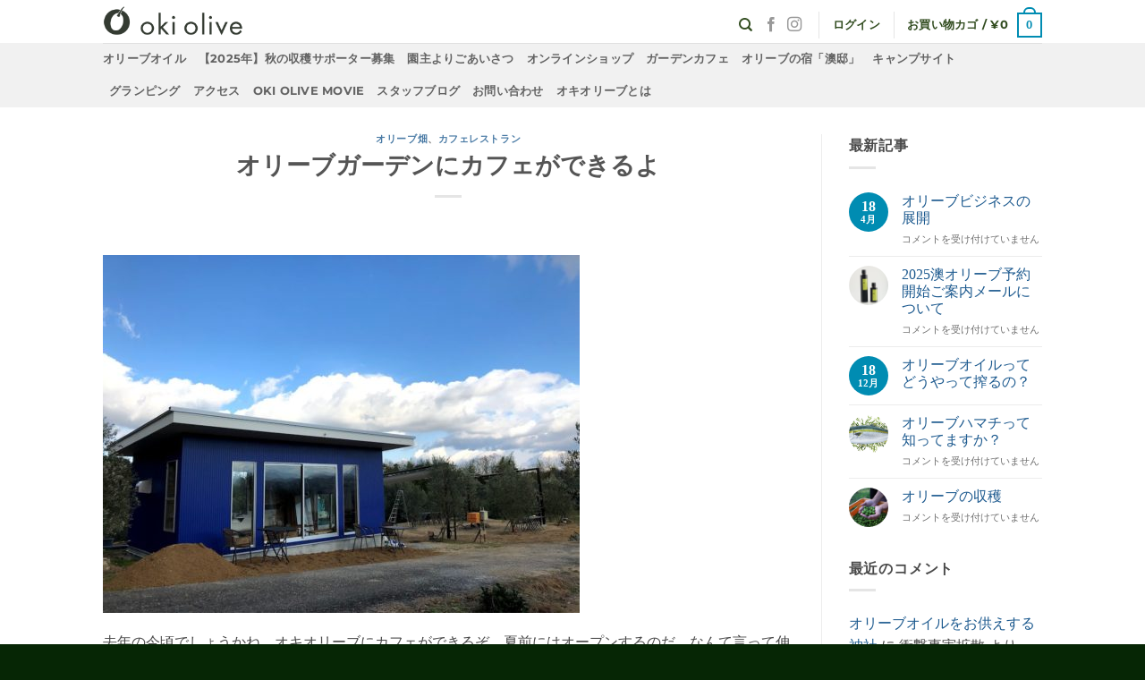

--- FILE ---
content_type: text/html; charset=UTF-8
request_url: https://www.okiolive.com/2019/01/20/%E3%82%AA%E3%83%AA%E3%83%BC%E3%83%96%E3%82%AC%E3%83%BC%E3%83%87%E3%83%B3%E3%81%AB%E3%82%AB%E3%83%95%E3%82%A7%E3%81%8C%E3%81%A7%E3%81%8D%E3%82%8B%E3%82%88/
body_size: 22058
content:
<!DOCTYPE html>
<html lang="ja" class="loading-site no-js">
<head>
<meta charset="UTF-8" />
<link rel="profile" href="http://gmpg.org/xfn/11" />
<link rel="pingback" href="https://www.okiolive.com/xmlrpc.php" />
<script>(function(html){html.className = html.className.replace(/\bno-js\b/,'js')})(document.documentElement);</script>
<title>オリーブガーデンにカフェができるよ &#8211; 澳オリーブ</title>
<meta name='robots' content='max-image-preview:large' />
<style>img:is([sizes="auto" i], [sizes^="auto," i]) { contain-intrinsic-size: 3000px 1500px }</style>
<meta name="viewport" content="width=device-width, initial-scale=1" /><link rel='dns-prefetch' href='//www.googletagmanager.com' />
<link rel='prefetch' href='https://www.okiolive.com/wp-content/themes/flatsome/assets/js/flatsome.js?ver=e2eddd6c228105dac048' />
<link rel='prefetch' href='https://www.okiolive.com/wp-content/themes/flatsome/assets/js/chunk.slider.js?ver=3.20.3' />
<link rel='prefetch' href='https://www.okiolive.com/wp-content/themes/flatsome/assets/js/chunk.popups.js?ver=3.20.3' />
<link rel='prefetch' href='https://www.okiolive.com/wp-content/themes/flatsome/assets/js/chunk.tooltips.js?ver=3.20.3' />
<link rel='prefetch' href='https://www.okiolive.com/wp-content/themes/flatsome/assets/js/woocommerce.js?ver=1c9be63d628ff7c3ff4c' />
<link rel="alternate" type="application/rss+xml" title="澳オリーブ &raquo; フィード" href="https://www.okiolive.com/feed/" />
<link rel="alternate" type="application/rss+xml" title="澳オリーブ &raquo; コメントフィード" href="https://www.okiolive.com/comments/feed/" />
<link rel="alternate" type="application/rss+xml" title="澳オリーブ &raquo; オリーブガーデンにカフェができるよ のコメントのフィード" href="https://www.okiolive.com/2019/01/20/%e3%82%aa%e3%83%aa%e3%83%bc%e3%83%96%e3%82%ac%e3%83%bc%e3%83%87%e3%83%b3%e3%81%ab%e3%82%ab%e3%83%95%e3%82%a7%e3%81%8c%e3%81%a7%e3%81%8d%e3%82%8b%e3%82%88/feed/" />
<style id='wp-block-library-inline-css' type='text/css'>
:root{--wp-admin-theme-color:#007cba;--wp-admin-theme-color--rgb:0,124,186;--wp-admin-theme-color-darker-10:#006ba1;--wp-admin-theme-color-darker-10--rgb:0,107,161;--wp-admin-theme-color-darker-20:#005a87;--wp-admin-theme-color-darker-20--rgb:0,90,135;--wp-admin-border-width-focus:2px;--wp-block-synced-color:#7a00df;--wp-block-synced-color--rgb:122,0,223;--wp-bound-block-color:var(--wp-block-synced-color)}@media (min-resolution:192dpi){:root{--wp-admin-border-width-focus:1.5px}}.wp-element-button{cursor:pointer}:root{--wp--preset--font-size--normal:16px;--wp--preset--font-size--huge:42px}:root .has-very-light-gray-background-color{background-color:#eee}:root .has-very-dark-gray-background-color{background-color:#313131}:root .has-very-light-gray-color{color:#eee}:root .has-very-dark-gray-color{color:#313131}:root .has-vivid-green-cyan-to-vivid-cyan-blue-gradient-background{background:linear-gradient(135deg,#00d084,#0693e3)}:root .has-purple-crush-gradient-background{background:linear-gradient(135deg,#34e2e4,#4721fb 50%,#ab1dfe)}:root .has-hazy-dawn-gradient-background{background:linear-gradient(135deg,#faaca8,#dad0ec)}:root .has-subdued-olive-gradient-background{background:linear-gradient(135deg,#fafae1,#67a671)}:root .has-atomic-cream-gradient-background{background:linear-gradient(135deg,#fdd79a,#004a59)}:root .has-nightshade-gradient-background{background:linear-gradient(135deg,#330968,#31cdcf)}:root .has-midnight-gradient-background{background:linear-gradient(135deg,#020381,#2874fc)}.has-regular-font-size{font-size:1em}.has-larger-font-size{font-size:2.625em}.has-normal-font-size{font-size:var(--wp--preset--font-size--normal)}.has-huge-font-size{font-size:var(--wp--preset--font-size--huge)}.has-text-align-center{text-align:center}.has-text-align-left{text-align:left}.has-text-align-right{text-align:right}#end-resizable-editor-section{display:none}.aligncenter{clear:both}.items-justified-left{justify-content:flex-start}.items-justified-center{justify-content:center}.items-justified-right{justify-content:flex-end}.items-justified-space-between{justify-content:space-between}.screen-reader-text{border:0;clip-path:inset(50%);height:1px;margin:-1px;overflow:hidden;padding:0;position:absolute;width:1px;word-wrap:normal!important}.screen-reader-text:focus{background-color:#ddd;clip-path:none;color:#444;display:block;font-size:1em;height:auto;left:5px;line-height:normal;padding:15px 23px 14px;text-decoration:none;top:5px;width:auto;z-index:100000}html :where(.has-border-color){border-style:solid}html :where([style*=border-top-color]){border-top-style:solid}html :where([style*=border-right-color]){border-right-style:solid}html :where([style*=border-bottom-color]){border-bottom-style:solid}html :where([style*=border-left-color]){border-left-style:solid}html :where([style*=border-width]){border-style:solid}html :where([style*=border-top-width]){border-top-style:solid}html :where([style*=border-right-width]){border-right-style:solid}html :where([style*=border-bottom-width]){border-bottom-style:solid}html :where([style*=border-left-width]){border-left-style:solid}html :where(img[class*=wp-image-]){height:auto;max-width:100%}:where(figure){margin:0 0 1em}html :where(.is-position-sticky){--wp-admin--admin-bar--position-offset:var(--wp-admin--admin-bar--height,0px)}@media screen and (max-width:600px){html :where(.is-position-sticky){--wp-admin--admin-bar--position-offset:0px}}
</style>
<!-- <link rel='stylesheet' id='contact-form-7-css' href='https://www.okiolive.com/wp-content/plugins/contact-form-7/includes/css/styles.css?ver=6.1.4' type='text/css' media='all' /> -->
<link rel="stylesheet" type="text/css" href="//www.okiolive.com/wp-content/cache/wpfc-minified/dr4ikw5h/dcgo9.css" media="all"/>
<style id='woocommerce-inline-inline-css' type='text/css'>
.woocommerce form .form-row .required { visibility: visible; }
</style>
<!-- <link rel='stylesheet' id='aurora-heatmap-css' href='https://www.okiolive.com/wp-content/plugins/aurora-heatmap/style.css?ver=1.7.1' type='text/css' media='all' /> -->
<!-- <link rel='stylesheet' id='flatsome-main-css' href='https://www.okiolive.com/wp-content/themes/flatsome/assets/css/flatsome.css?ver=3.20.3' type='text/css' media='all' /> -->
<link rel="stylesheet" type="text/css" href="//www.okiolive.com/wp-content/cache/wpfc-minified/9aso1ytn/6m640.css" media="all"/>
<style id='flatsome-main-inline-css' type='text/css'>
@font-face {
font-family: "fl-icons";
font-display: block;
src: url(https://www.okiolive.com/wp-content/themes/flatsome/assets/css/icons/fl-icons.eot?v=3.20.3);
src:
url(https://www.okiolive.com/wp-content/themes/flatsome/assets/css/icons/fl-icons.eot#iefix?v=3.20.3) format("embedded-opentype"),
url(https://www.okiolive.com/wp-content/themes/flatsome/assets/css/icons/fl-icons.woff2?v=3.20.3) format("woff2"),
url(https://www.okiolive.com/wp-content/themes/flatsome/assets/css/icons/fl-icons.ttf?v=3.20.3) format("truetype"),
url(https://www.okiolive.com/wp-content/themes/flatsome/assets/css/icons/fl-icons.woff?v=3.20.3) format("woff"),
url(https://www.okiolive.com/wp-content/themes/flatsome/assets/css/icons/fl-icons.svg?v=3.20.3#fl-icons) format("svg");
}
</style>
<!-- <link rel='stylesheet' id='flatsome-shop-css' href='https://www.okiolive.com/wp-content/themes/flatsome/assets/css/flatsome-shop.css?ver=3.20.3' type='text/css' media='all' /> -->
<!-- <link rel='stylesheet' id='flatsome-style-css' href='https://www.okiolive.com/wp-content/themes/flatsome-child/style.css?ver=3.0' type='text/css' media='all' /> -->
<link rel="stylesheet" type="text/css" href="//www.okiolive.com/wp-content/cache/wpfc-minified/9ho6al6j/dcgo9.css" media="all"/>
<script type="text/javascript">
window._nslDOMReady = (function () {
const executedCallbacks = new Set();
return function (callback) {
/**
* Third parties might dispatch DOMContentLoaded events, so we need to ensure that we only run our callback once!
*/
if (executedCallbacks.has(callback)) return;
const wrappedCallback = function () {
if (executedCallbacks.has(callback)) return;
executedCallbacks.add(callback);
callback();
};
if (document.readyState === "complete" || document.readyState === "interactive") {
wrappedCallback();
} else {
document.addEventListener("DOMContentLoaded", wrappedCallback);
}
};
})();
</script><script src='//www.okiolive.com/wp-content/cache/wpfc-minified/d4sziftu/dcgo9.js' type="text/javascript"></script>
<!-- <script type="text/javascript" src="https://www.okiolive.com/wp-includes/js/jquery/jquery.min.js?ver=3.7.1" id="jquery-core-js"></script> -->
<!-- <script type="text/javascript" src="https://www.okiolive.com/wp-includes/js/jquery/jquery-migrate.min.js?ver=3.4.1" id="jquery-migrate-js"></script> -->
<!-- <script type="text/javascript" src="https://www.okiolive.com/wp-content/plugins/woocommerce/assets/js/jquery-blockui/jquery.blockUI.min.js?ver=2.7.0-wc.10.4.3" id="wc-jquery-blockui-js" data-wp-strategy="defer"></script> -->
<script type="text/javascript" id="wc-add-to-cart-js-extra">
/* <![CDATA[ */
var wc_add_to_cart_params = {"ajax_url":"\/wp-admin\/admin-ajax.php","wc_ajax_url":"\/?wc-ajax=%%endpoint%%","i18n_view_cart":"\u304a\u8cb7\u3044\u7269\u30ab\u30b4\u3092\u8868\u793a","cart_url":"https:\/\/www.okiolive.com\/cart\/","is_cart":"","cart_redirect_after_add":"no"};
/* ]]> */
</script>
<script src='//www.okiolive.com/wp-content/cache/wpfc-minified/17vewei/dcgo9.js' type="text/javascript"></script>
<!-- <script type="text/javascript" src="https://www.okiolive.com/wp-content/plugins/woocommerce/assets/js/frontend/add-to-cart.min.js?ver=10.4.3" id="wc-add-to-cart-js" defer="defer" data-wp-strategy="defer"></script> -->
<!-- <script type="text/javascript" src="https://www.okiolive.com/wp-content/plugins/woocommerce/assets/js/js-cookie/js.cookie.min.js?ver=2.1.4-wc.10.4.3" id="wc-js-cookie-js" data-wp-strategy="defer"></script> -->
<script type="text/javascript" id="aurora-heatmap-js-extra">
/* <![CDATA[ */
var aurora_heatmap = {"_mode":"reporter","ajax_url":"https:\/\/www.okiolive.com\/wp-admin\/admin-ajax.php","action":"aurora_heatmap","reports":"click_pc,click_mobile","debug":"0","ajax_delay_time":"3000","ajax_interval":"10","ajax_bulk":null};
/* ]]> */
</script>
<script src='//www.okiolive.com/wp-content/cache/wpfc-minified/lcm7ladr/dcgo9.js' type="text/javascript"></script>
<!-- <script type="text/javascript" src="https://www.okiolive.com/wp-content/plugins/aurora-heatmap/js/aurora-heatmap.min.js?ver=1.7.1" id="aurora-heatmap-js"></script> -->
<!-- Site Kit によって追加された Google タグ（gtag.js）スニペット -->
<!-- Google アナリティクス スニペット (Site Kit が追加) -->
<script type="text/javascript" src="https://www.googletagmanager.com/gtag/js?id=G-FVDEG190PF" id="google_gtagjs-js" async></script>
<script type="text/javascript" id="google_gtagjs-js-after">
/* <![CDATA[ */
window.dataLayer = window.dataLayer || [];function gtag(){dataLayer.push(arguments);}
gtag("set","linker",{"domains":["www.okiolive.com"]});
gtag("js", new Date());
gtag("set", "developer_id.dZTNiMT", true);
gtag("config", "G-FVDEG190PF");
/* ]]> */
</script>
<link rel="https://api.w.org/" href="https://www.okiolive.com/wp-json/" /><link rel="alternate" title="JSON" type="application/json" href="https://www.okiolive.com/wp-json/wp/v2/posts/1021" /><link rel="EditURI" type="application/rsd+xml" title="RSD" href="https://www.okiolive.com/xmlrpc.php?rsd" />
<meta name="generator" content="WordPress 6.8.3" />
<meta name="generator" content="WooCommerce 10.4.3" />
<link rel="canonical" href="https://www.okiolive.com/2019/01/20/%e3%82%aa%e3%83%aa%e3%83%bc%e3%83%96%e3%82%ac%e3%83%bc%e3%83%87%e3%83%b3%e3%81%ab%e3%82%ab%e3%83%95%e3%82%a7%e3%81%8c%e3%81%a7%e3%81%8d%e3%82%8b%e3%82%88/" />
<link rel='shortlink' href='https://www.okiolive.com/?p=1021' />
<link rel="alternate" title="oEmbed (JSON)" type="application/json+oembed" href="https://www.okiolive.com/wp-json/oembed/1.0/embed?url=https%3A%2F%2Fwww.okiolive.com%2F2019%2F01%2F20%2F%25e3%2582%25aa%25e3%2583%25aa%25e3%2583%25bc%25e3%2583%2596%25e3%2582%25ac%25e3%2583%25bc%25e3%2583%2587%25e3%2583%25b3%25e3%2581%25ab%25e3%2582%25ab%25e3%2583%2595%25e3%2582%25a7%25e3%2581%258c%25e3%2581%25a7%25e3%2581%258d%25e3%2582%258b%25e3%2582%2588%2F" />
<link rel="alternate" title="oEmbed (XML)" type="text/xml+oembed" href="https://www.okiolive.com/wp-json/oembed/1.0/embed?url=https%3A%2F%2Fwww.okiolive.com%2F2019%2F01%2F20%2F%25e3%2582%25aa%25e3%2583%25aa%25e3%2583%25bc%25e3%2583%2596%25e3%2582%25ac%25e3%2583%25bc%25e3%2583%2587%25e3%2583%25b3%25e3%2581%25ab%25e3%2582%25ab%25e3%2583%2595%25e3%2582%25a7%25e3%2581%258c%25e3%2581%25a7%25e3%2581%258d%25e3%2582%258b%25e3%2582%2588%2F&#038;format=xml" />
<meta name="generator" content="Site Kit by Google 1.170.0" />			<style type="text/css" media="screen">
/**
* Plugin Name: Subtitles
* Plugin URI: http://wordpress.org/plugins/subtitles/
* Description: Easily add subtitles into your WordPress posts, pages, custom post types, and themes.
* Author: We Cobble
* Author URI: https://wecobble.com/
* Version: 2.2.0
* License: GNU General Public License v2 or later
* License URI: http://www.gnu.org/licenses/gpl-2.0.html
*/
/**
* Be explicit about this styling only applying to spans,
* since that's the default markup that's returned by
* Subtitles. If a developer overrides the default subtitles
* markup with another element or class, we don't want to stomp
* on that.
*
* @since 1.0.0
*/
span.entry-subtitle {
display: block; /* Put subtitles on their own line by default. */
font-size: 0.53333333333333em; /* Sensible scaling. It's assumed that post titles will be wrapped in heading tags. */
}
/**
* If subtitles are shown in comment areas, we'll hide them by default.
*
* @since 1.0.5
*/
#comments .comments-title span.entry-subtitle {
display: none;
}
</style>	<noscript><style>.woocommerce-product-gallery{ opacity: 1 !important; }</style></noscript>
<link rel="icon" href="https://www.okiolive.com/wp-content/uploads/2018/02/cropped-favicon-32x32.png" sizes="32x32" />
<link rel="icon" href="https://www.okiolive.com/wp-content/uploads/2018/02/cropped-favicon-192x192.png" sizes="192x192" />
<link rel="apple-touch-icon" href="https://www.okiolive.com/wp-content/uploads/2018/02/cropped-favicon-180x180.png" />
<meta name="msapplication-TileImage" content="https://www.okiolive.com/wp-content/uploads/2018/02/cropped-favicon-270x270.png" />
<!-- BEGIN Analytics Insights v6.3.11 - https://wordpress.org/plugins/analytics-insights/ -->
<script async src="https://www.googletagmanager.com/gtag/js?id=G-FVDEG190PF"></script>
<script>
window.dataLayer = window.dataLayer || [];
function gtag(){dataLayer.push(arguments);}
gtag('js', new Date());
gtag('config', 'G-FVDEG190PF');
if (window.performance) {
var timeSincePageLoad = Math.round(performance.now());
gtag('event', 'timing_complete', {
'name': 'load',
'value': timeSincePageLoad,
'event_category': 'JS Dependencies'
});
}
</script>
<!-- END Analytics Insights -->
<style id="custom-css" type="text/css">:root {--primary-color: #008cb2;--fs-color-primary: #008cb2;--fs-color-secondary: #4ad8ff;--fs-color-success: #627D47;--fs-color-alert: #b20000;--fs-color-base: #4a4a4a;--fs-experimental-link-color: #1d5a8f;--fs-experimental-link-color-hover: #1989eb;}.tooltipster-base {--tooltip-color: #fff;--tooltip-bg-color: #000;}.off-canvas-right .mfp-content, .off-canvas-left .mfp-content {--drawer-width: 300px;}.off-canvas .mfp-content.off-canvas-cart {--drawer-width: 360px;}.header-main{height: 48px}#logo img{max-height: 48px}#logo{width:157px;}.header-bottom{min-height: 30px}.header-top{min-height: 31px}.transparent .header-main{height: 46px}.transparent #logo img{max-height: 46px}.has-transparent + .page-title:first-of-type,.has-transparent + #main > .page-title,.has-transparent + #main > div > .page-title,.has-transparent + #main .page-header-wrapper:first-of-type .page-title{padding-top: 96px;}.transparent .header-wrapper{background-color: rgba(0,0,0,0.39)!important;}.transparent .top-divider{display: none;}.header.show-on-scroll,.stuck .header-main{height:70px!important}.stuck #logo img{max-height: 70px!important}.search-form{ width: 100%;}.header-bg-color {background-color: rgba(255,255,255,0.9)}.header-bottom {background-color: #f1f1f1}.header-main .nav > li > a{line-height: 16px }.header-bottom-nav > li > a{line-height: 16px }@media (max-width: 549px) {.header-main{height: 70px}#logo img{max-height: 70px}}body{font-family: Georgia,Times,"Times New Roman",serif;}body {font-weight: 400;font-style: normal;}.nav > li > a {font-family: Montserrat, sans-serif;}.mobile-sidebar-levels-2 .nav > li > ul > li > a {font-family: Montserrat, sans-serif;}.nav > li > a,.mobile-sidebar-levels-2 .nav > li > ul > li > a {font-weight: 700;font-style: normal;}h1,h2,h3,h4,h5,h6,.heading-font, .off-canvas-center .nav-sidebar.nav-vertical > li > a{font-family: Montserrat, sans-serif;}.alt-font{font-family: "Dancing Script", sans-serif;}.header:not(.transparent) .header-nav-main.nav > li > a {color: #314c1f;}.header:not(.transparent) .header-nav-main.nav > li > a:hover,.header:not(.transparent) .header-nav-main.nav > li.active > a,.header:not(.transparent) .header-nav-main.nav > li.current > a,.header:not(.transparent) .header-nav-main.nav > li > a.active,.header:not(.transparent) .header-nav-main.nav > li > a.current{color: #32690b;}.header-nav-main.nav-line-bottom > li > a:before,.header-nav-main.nav-line-grow > li > a:before,.header-nav-main.nav-line > li > a:before,.header-nav-main.nav-box > li > a:hover,.header-nav-main.nav-box > li.active > a,.header-nav-main.nav-pills > li > a:hover,.header-nav-main.nav-pills > li.active > a{color:#FFF!important;background-color: #32690b;}@media screen and (min-width: 550px){.products .box-vertical .box-image{min-width: 300px!important;width: 300px!important;}}.footer-1{background-color: #222}.footer-2{background-color: #f5f9ef}.absolute-footer, html{background-color: #062605}.page-title-small + main .product-container > .row{padding-top:0;}.nav-vertical-fly-out > li + li {border-top-width: 1px; border-top-style: solid;}.label-new.menu-item > a:after{content:"New";}.label-hot.menu-item > a:after{content:"Hot";}.label-sale.menu-item > a:after{content:"Sale";}.label-popular.menu-item > a:after{content:"人気";}</style><style id="kirki-inline-styles">/* cyrillic-ext */
@font-face {
font-family: 'Montserrat';
font-style: normal;
font-weight: 400;
font-display: swap;
src: url(https://www.okiolive.com/wp-content/fonts/montserrat/JTUSjIg1_i6t8kCHKm459WRhyzbi.woff2) format('woff2');
unicode-range: U+0460-052F, U+1C80-1C8A, U+20B4, U+2DE0-2DFF, U+A640-A69F, U+FE2E-FE2F;
}
/* cyrillic */
@font-face {
font-family: 'Montserrat';
font-style: normal;
font-weight: 400;
font-display: swap;
src: url(https://www.okiolive.com/wp-content/fonts/montserrat/JTUSjIg1_i6t8kCHKm459W1hyzbi.woff2) format('woff2');
unicode-range: U+0301, U+0400-045F, U+0490-0491, U+04B0-04B1, U+2116;
}
/* vietnamese */
@font-face {
font-family: 'Montserrat';
font-style: normal;
font-weight: 400;
font-display: swap;
src: url(https://www.okiolive.com/wp-content/fonts/montserrat/JTUSjIg1_i6t8kCHKm459WZhyzbi.woff2) format('woff2');
unicode-range: U+0102-0103, U+0110-0111, U+0128-0129, U+0168-0169, U+01A0-01A1, U+01AF-01B0, U+0300-0301, U+0303-0304, U+0308-0309, U+0323, U+0329, U+1EA0-1EF9, U+20AB;
}
/* latin-ext */
@font-face {
font-family: 'Montserrat';
font-style: normal;
font-weight: 400;
font-display: swap;
src: url(https://www.okiolive.com/wp-content/fonts/montserrat/JTUSjIg1_i6t8kCHKm459Wdhyzbi.woff2) format('woff2');
unicode-range: U+0100-02BA, U+02BD-02C5, U+02C7-02CC, U+02CE-02D7, U+02DD-02FF, U+0304, U+0308, U+0329, U+1D00-1DBF, U+1E00-1E9F, U+1EF2-1EFF, U+2020, U+20A0-20AB, U+20AD-20C0, U+2113, U+2C60-2C7F, U+A720-A7FF;
}
/* latin */
@font-face {
font-family: 'Montserrat';
font-style: normal;
font-weight: 400;
font-display: swap;
src: url(https://www.okiolive.com/wp-content/fonts/montserrat/JTUSjIg1_i6t8kCHKm459Wlhyw.woff2) format('woff2');
unicode-range: U+0000-00FF, U+0131, U+0152-0153, U+02BB-02BC, U+02C6, U+02DA, U+02DC, U+0304, U+0308, U+0329, U+2000-206F, U+20AC, U+2122, U+2191, U+2193, U+2212, U+2215, U+FEFF, U+FFFD;
}
/* cyrillic-ext */
@font-face {
font-family: 'Montserrat';
font-style: normal;
font-weight: 700;
font-display: swap;
src: url(https://www.okiolive.com/wp-content/fonts/montserrat/JTUSjIg1_i6t8kCHKm459WRhyzbi.woff2) format('woff2');
unicode-range: U+0460-052F, U+1C80-1C8A, U+20B4, U+2DE0-2DFF, U+A640-A69F, U+FE2E-FE2F;
}
/* cyrillic */
@font-face {
font-family: 'Montserrat';
font-style: normal;
font-weight: 700;
font-display: swap;
src: url(https://www.okiolive.com/wp-content/fonts/montserrat/JTUSjIg1_i6t8kCHKm459W1hyzbi.woff2) format('woff2');
unicode-range: U+0301, U+0400-045F, U+0490-0491, U+04B0-04B1, U+2116;
}
/* vietnamese */
@font-face {
font-family: 'Montserrat';
font-style: normal;
font-weight: 700;
font-display: swap;
src: url(https://www.okiolive.com/wp-content/fonts/montserrat/JTUSjIg1_i6t8kCHKm459WZhyzbi.woff2) format('woff2');
unicode-range: U+0102-0103, U+0110-0111, U+0128-0129, U+0168-0169, U+01A0-01A1, U+01AF-01B0, U+0300-0301, U+0303-0304, U+0308-0309, U+0323, U+0329, U+1EA0-1EF9, U+20AB;
}
/* latin-ext */
@font-face {
font-family: 'Montserrat';
font-style: normal;
font-weight: 700;
font-display: swap;
src: url(https://www.okiolive.com/wp-content/fonts/montserrat/JTUSjIg1_i6t8kCHKm459Wdhyzbi.woff2) format('woff2');
unicode-range: U+0100-02BA, U+02BD-02C5, U+02C7-02CC, U+02CE-02D7, U+02DD-02FF, U+0304, U+0308, U+0329, U+1D00-1DBF, U+1E00-1E9F, U+1EF2-1EFF, U+2020, U+20A0-20AB, U+20AD-20C0, U+2113, U+2C60-2C7F, U+A720-A7FF;
}
/* latin */
@font-face {
font-family: 'Montserrat';
font-style: normal;
font-weight: 700;
font-display: swap;
src: url(https://www.okiolive.com/wp-content/fonts/montserrat/JTUSjIg1_i6t8kCHKm459Wlhyw.woff2) format('woff2');
unicode-range: U+0000-00FF, U+0131, U+0152-0153, U+02BB-02BC, U+02C6, U+02DA, U+02DC, U+0304, U+0308, U+0329, U+2000-206F, U+20AC, U+2122, U+2191, U+2193, U+2212, U+2215, U+FEFF, U+FFFD;
}/* vietnamese */
@font-face {
font-family: 'Dancing Script';
font-style: normal;
font-weight: 400;
font-display: swap;
src: url(https://www.okiolive.com/wp-content/fonts/dancing-script/If2cXTr6YS-zF4S-kcSWSVi_sxjsohD9F50Ruu7BMSo3Rep8ltA.woff2) format('woff2');
unicode-range: U+0102-0103, U+0110-0111, U+0128-0129, U+0168-0169, U+01A0-01A1, U+01AF-01B0, U+0300-0301, U+0303-0304, U+0308-0309, U+0323, U+0329, U+1EA0-1EF9, U+20AB;
}
/* latin-ext */
@font-face {
font-family: 'Dancing Script';
font-style: normal;
font-weight: 400;
font-display: swap;
src: url(https://www.okiolive.com/wp-content/fonts/dancing-script/If2cXTr6YS-zF4S-kcSWSVi_sxjsohD9F50Ruu7BMSo3ROp8ltA.woff2) format('woff2');
unicode-range: U+0100-02BA, U+02BD-02C5, U+02C7-02CC, U+02CE-02D7, U+02DD-02FF, U+0304, U+0308, U+0329, U+1D00-1DBF, U+1E00-1E9F, U+1EF2-1EFF, U+2020, U+20A0-20AB, U+20AD-20C0, U+2113, U+2C60-2C7F, U+A720-A7FF;
}
/* latin */
@font-face {
font-family: 'Dancing Script';
font-style: normal;
font-weight: 400;
font-display: swap;
src: url(https://www.okiolive.com/wp-content/fonts/dancing-script/If2cXTr6YS-zF4S-kcSWSVi_sxjsohD9F50Ruu7BMSo3Sup8.woff2) format('woff2');
unicode-range: U+0000-00FF, U+0131, U+0152-0153, U+02BB-02BC, U+02C6, U+02DA, U+02DC, U+0304, U+0308, U+0329, U+2000-206F, U+20AC, U+2122, U+2191, U+2193, U+2212, U+2215, U+FEFF, U+FFFD;
}</style></head>
<body class="wp-singular post-template-default single single-post postid-1021 single-format-standard wp-theme-flatsome wp-child-theme-flatsome-child theme-flatsome woocommerce-no-js lightbox nav-dropdown-has-arrow nav-dropdown-has-shadow nav-dropdown-has-border">
<a class="skip-link screen-reader-text" href="#main">Skip to content</a>
<div id="wrapper">
<header id="header" class="header ">
<div class="header-wrapper">
<div id="masthead" class="header-main hide-for-sticky">
<div class="header-inner flex-row container logo-left medium-logo-center" role="navigation">
<!-- Logo -->
<div id="logo" class="flex-col logo">
<!-- Header logo -->
<a href="https://www.okiolive.com/" title="澳オリーブ - オリーブオイルのお手本をつくる" rel="home">
<img width="502" height="130" src="https://www.okiolive.com/wp-content/uploads/2018/02/okiolive-logo3.png" class="header_logo header-logo" alt="澳オリーブ"/><img  width="502" height="130" src="https://www.okiolive.com/wp-content/uploads/2018/02/okiolive-logo3wh.png" class="header-logo-dark" alt="澳オリーブ"/></a>
</div>
<!-- Mobile Left Elements -->
<div class="flex-col show-for-medium flex-left">
<ul class="mobile-nav nav nav-left ">
<li class="nav-icon has-icon">
<a href="#" class="is-small" data-open="#main-menu" data-pos="left" data-bg="main-menu-overlay" role="button" aria-label="Menu" aria-controls="main-menu" aria-expanded="false" aria-haspopup="dialog" data-flatsome-role-button>
<i class="icon-menu" aria-hidden="true"></i>			<span class="menu-title uppercase hide-for-small">Menu</span>		</a>
</li>
</ul>
</div>
<!-- Left Elements -->
<div class="flex-col hide-for-medium flex-left
flex-grow">
<ul class="header-nav header-nav-main nav nav-left  nav-uppercase" >
</ul>
</div>
<!-- Right Elements -->
<div class="flex-col hide-for-medium flex-right">
<ul class="header-nav header-nav-main nav nav-right  nav-uppercase">
<li class="header-search header-search-dropdown has-icon has-dropdown menu-item-has-children">
<a href="#" aria-label="検索" aria-haspopup="true" aria-expanded="false" aria-controls="ux-search-dropdown" class="nav-top-link is-small"><i class="icon-search" aria-hidden="true"></i></a>
<ul id="ux-search-dropdown" class="nav-dropdown nav-dropdown-default">
<li class="header-search-form search-form html relative has-icon">
<div class="header-search-form-wrapper">
<div class="searchform-wrapper ux-search-box relative is-normal"><form role="search" method="get" class="searchform" action="https://www.okiolive.com/">
<div class="flex-row relative">
<div class="flex-col flex-grow">
<label class="screen-reader-text" for="woocommerce-product-search-field-0">検索対象:</label>
<input type="search" id="woocommerce-product-search-field-0" class="search-field mb-0" placeholder="検索&hellip;" value="" name="s" />
<input type="hidden" name="post_type" value="product" />
</div>
<div class="flex-col">
<button type="submit" value="検索" class="ux-search-submit submit-button secondary button  icon mb-0" aria-label="Submit">
<i class="icon-search" aria-hidden="true"></i>			</button>
</div>
</div>
<div class="live-search-results text-left z-top"></div>
</form>
</div>	</div>
</li>
</ul>
</li>
<li class="html header-social-icons ml-0">
<div class="social-icons follow-icons" ><a href="https://www.facebook.com/takao.oki.98" target="_blank" data-label="Facebook" class="icon plain tooltip facebook" title="Facebookでフォロー" aria-label="Facebookでフォロー" rel="noopener nofollow"><i class="icon-facebook" aria-hidden="true"></i></a><a href="https://www.instagram.com/okiolive/" target="_blank" data-label="Instagram" class="icon plain tooltip instagram" title="インスタでフォロー" aria-label="インスタでフォロー" rel="noopener nofollow"><i class="icon-instagram" aria-hidden="true"></i></a></div></li>
<li class="header-divider"></li>
<li class="account-item has-icon">
<a href="https://www.okiolive.com/my-account/" class="nav-top-link nav-top-not-logged-in is-small" title="ログイン" role="button" data-open="#login-form-popup" aria-controls="login-form-popup" aria-expanded="false" aria-haspopup="dialog" data-flatsome-role-button>
<span>
ログイン			</span>
</a>
</li>
<li class="header-divider"></li><li class="cart-item has-icon has-dropdown">
<a href="https://www.okiolive.com/cart/" class="header-cart-link nav-top-link is-small" title="お買い物カゴ" aria-label="お買い物カゴを表示" aria-expanded="false" aria-haspopup="true" role="button" data-flatsome-role-button>
<span class="header-cart-title">
お買い物カゴ   /      <span class="cart-price"><span class="woocommerce-Price-amount amount"><bdi><span class="woocommerce-Price-currencySymbol">&yen;</span>0</bdi></span></span>
</span>
<span class="cart-icon image-icon">
<strong>0</strong>
</span>
</a>
<ul class="nav-dropdown nav-dropdown-default">
<li class="html widget_shopping_cart">
<div class="widget_shopping_cart_content">
<div class="ux-mini-cart-empty flex flex-row-col text-center pt pb">
<div class="ux-mini-cart-empty-icon">
<svg aria-hidden="true" xmlns="http://www.w3.org/2000/svg" viewBox="0 0 17 19" style="opacity:.1;height:80px;">
<path d="M8.5 0C6.7 0 5.3 1.2 5.3 2.7v2H2.1c-.3 0-.6.3-.7.7L0 18.2c0 .4.2.8.6.8h15.7c.4 0 .7-.3.7-.7v-.1L15.6 5.4c0-.3-.3-.6-.7-.6h-3.2v-2c0-1.6-1.4-2.8-3.2-2.8zM6.7 2.7c0-.8.8-1.4 1.8-1.4s1.8.6 1.8 1.4v2H6.7v-2zm7.5 3.4 1.3 11.5h-14L2.8 6.1h2.5v1.4c0 .4.3.7.7.7.4 0 .7-.3.7-.7V6.1h3.5v1.4c0 .4.3.7.7.7s.7-.3.7-.7V6.1h2.6z" fill-rule="evenodd" clip-rule="evenodd" fill="currentColor"></path>
</svg>
</div>
<p class="woocommerce-mini-cart__empty-message empty">お買い物カゴに商品がありません。</p>
<p class="return-to-shop">
<a class="button primary wc-backward" href="https://www.okiolive.com/shop/">
ショップに戻る				</a>
</p>
</div>
</div>
</li>
</ul>
</li>
</ul>
</div>
<!-- Mobile Right Elements -->
<div class="flex-col show-for-medium flex-right">
<ul class="mobile-nav nav nav-right ">
<li class="header-search header-search-dropdown has-icon has-dropdown menu-item-has-children">
<a href="#" aria-label="検索" aria-haspopup="true" aria-expanded="false" aria-controls="ux-search-dropdown" class="nav-top-link is-small"><i class="icon-search" aria-hidden="true"></i></a>
<ul id="ux-search-dropdown" class="nav-dropdown nav-dropdown-default">
<li class="header-search-form search-form html relative has-icon">
<div class="header-search-form-wrapper">
<div class="searchform-wrapper ux-search-box relative is-normal"><form role="search" method="get" class="searchform" action="https://www.okiolive.com/">
<div class="flex-row relative">
<div class="flex-col flex-grow">
<label class="screen-reader-text" for="woocommerce-product-search-field-1">検索対象:</label>
<input type="search" id="woocommerce-product-search-field-1" class="search-field mb-0" placeholder="検索&hellip;" value="" name="s" />
<input type="hidden" name="post_type" value="product" />
</div>
<div class="flex-col">
<button type="submit" value="検索" class="ux-search-submit submit-button secondary button  icon mb-0" aria-label="Submit">
<i class="icon-search" aria-hidden="true"></i>			</button>
</div>
</div>
<div class="live-search-results text-left z-top"></div>
</form>
</div>	</div>
</li>
</ul>
</li>
</ul>
</div>
</div>
<div class="container"><div class="top-divider full-width"></div></div>
</div>
<div id="wide-nav" class="header-bottom wide-nav hide-for-sticky">
<div class="flex-row container">
<div class="flex-col hide-for-medium flex-left">
<ul class="nav header-nav header-bottom-nav nav-left  nav-uppercase">
<li id="menu-item-6046" class="menu-item menu-item-type-post_type menu-item-object-page menu-item-6046 menu-item-design-default"><a href="https://www.okiolive.com/fiverules/" class="nav-top-link">オリーブオイル</a></li>
<li id="menu-item-5079" class="menu-item menu-item-type-post_type menu-item-object-page menu-item-5079 menu-item-design-default"><a href="https://www.okiolive.com/%e3%82%b5%e3%83%9d%e3%83%bc%e3%82%bf%e3%83%bc%e3%83%a1%e3%83%b3%e3%83%90%e3%83%bc%e5%8b%9f%e9%9b%86%e4%b8%ad/" class="nav-top-link">【2025年】秋の収穫サポーター募集</a></li>
<li id="menu-item-4843" class="menu-item menu-item-type-post_type menu-item-object-page menu-item-4843 menu-item-design-default"><a href="https://www.okiolive.com/goaisatsu/" class="nav-top-link">園主よりごあいさつ</a></li>
<li id="menu-item-4845" class="menu-item menu-item-type-post_type menu-item-object-page menu-item-4845 menu-item-design-default"><a href="https://www.okiolive.com/shop/" class="nav-top-link">オンラインショップ</a></li>
<li id="menu-item-4840" class="menu-item menu-item-type-post_type menu-item-object-page menu-item-4840 menu-item-design-default"><a href="https://www.okiolive.com/garden-cafe/" class="nav-top-link">ガーデンカフェ</a></li>
<li id="menu-item-4841" class="menu-item menu-item-type-post_type menu-item-object-page menu-item-4841 menu-item-design-default"><a href="https://www.okiolive.com/guesthouse/" class="nav-top-link">オリーブの宿「澳邸」</a></li>
<li id="menu-item-5902" class="menu-item menu-item-type-post_type menu-item-object-page menu-item-5902 menu-item-design-default"><a href="https://www.okiolive.com/camp-site/" class="nav-top-link">キャンプサイト</a></li>
<li id="menu-item-5906" class="menu-item menu-item-type-post_type menu-item-object-page menu-item-5906 menu-item-design-default"><a href="https://www.okiolive.com/?page_id=5872" class="nav-top-link">グランピング</a></li>
<li id="menu-item-4844" class="menu-item menu-item-type-post_type menu-item-object-page menu-item-4844 menu-item-design-default"><a href="https://www.okiolive.com/access/" class="nav-top-link">アクセス</a></li>
<li id="menu-item-5071" class="menu-item menu-item-type-custom menu-item-object-custom menu-item-5071 menu-item-design-default"><a href="https://www.youtube.com/channel/UCce1JQRQq1Pcw-QvLC9jfxA" class="nav-top-link">Oki olive MOVIE</a></li>
<li id="menu-item-4846" class="menu-item menu-item-type-post_type menu-item-object-page current_page_parent menu-item-4846 menu-item-design-default"><a href="https://www.okiolive.com/blog/" class="nav-top-link">スタッフブログ</a></li>
<li id="menu-item-5039" class="menu-item menu-item-type-post_type menu-item-object-page menu-item-5039 menu-item-design-default"><a href="https://www.okiolive.com/contact_form/" class="nav-top-link">お問い合わせ</a></li>
<li id="menu-item-6063" class="menu-item menu-item-type-post_type menu-item-object-page menu-item-6063 menu-item-design-default"><a href="https://www.okiolive.com/about-okiolive/" class="nav-top-link">オキオリーブとは</a></li>
</ul>
</div>
<div class="flex-col hide-for-medium flex-right flex-grow">
<ul class="nav header-nav header-bottom-nav nav-right  nav-uppercase">
</ul>
</div>
<div class="flex-col show-for-medium flex-grow">
<ul class="nav header-bottom-nav nav-center mobile-nav  nav-uppercase">
<li class="account-item has-icon">
<a href="https://www.okiolive.com/my-account/" class="nav-top-link nav-top-not-logged-in is-small" title="ログイン" role="button" data-open="#login-form-popup" aria-controls="login-form-popup" aria-expanded="false" aria-haspopup="dialog" data-flatsome-role-button>
<span>
ログイン			</span>
</a>
</li>
<li class="header-divider"></li><li class="cart-item has-icon has-dropdown">
<a href="https://www.okiolive.com/cart/" class="header-cart-link nav-top-link is-small" title="お買い物カゴ" aria-label="お買い物カゴを表示" aria-expanded="false" aria-haspopup="true" role="button" data-flatsome-role-button>
<span class="header-cart-title">
お買い物カゴ   /      <span class="cart-price"><span class="woocommerce-Price-amount amount"><bdi><span class="woocommerce-Price-currencySymbol">&yen;</span>0</bdi></span></span>
</span>
<span class="cart-icon image-icon">
<strong>0</strong>
</span>
</a>
<ul class="nav-dropdown nav-dropdown-default">
<li class="html widget_shopping_cart">
<div class="widget_shopping_cart_content">
<div class="ux-mini-cart-empty flex flex-row-col text-center pt pb">
<div class="ux-mini-cart-empty-icon">
<svg aria-hidden="true" xmlns="http://www.w3.org/2000/svg" viewBox="0 0 17 19" style="opacity:.1;height:80px;">
<path d="M8.5 0C6.7 0 5.3 1.2 5.3 2.7v2H2.1c-.3 0-.6.3-.7.7L0 18.2c0 .4.2.8.6.8h15.7c.4 0 .7-.3.7-.7v-.1L15.6 5.4c0-.3-.3-.6-.7-.6h-3.2v-2c0-1.6-1.4-2.8-3.2-2.8zM6.7 2.7c0-.8.8-1.4 1.8-1.4s1.8.6 1.8 1.4v2H6.7v-2zm7.5 3.4 1.3 11.5h-14L2.8 6.1h2.5v1.4c0 .4.3.7.7.7.4 0 .7-.3.7-.7V6.1h3.5v1.4c0 .4.3.7.7.7s.7-.3.7-.7V6.1h2.6z" fill-rule="evenodd" clip-rule="evenodd" fill="currentColor"></path>
</svg>
</div>
<p class="woocommerce-mini-cart__empty-message empty">お買い物カゴに商品がありません。</p>
<p class="return-to-shop">
<a class="button primary wc-backward" href="https://www.okiolive.com/shop/">
ショップに戻る				</a>
</p>
</div>
</div>
</li>
</ul>
</li>
</ul>
</div>
</div>
</div>
<div class="header-bg-container fill"><div class="header-bg-image fill"></div><div class="header-bg-color fill"></div></div>		</div>
</header>
<main id="main" class="">
<div id="content" class="blog-wrapper blog-single page-wrapper">
<div class="row row-large row-divided ">
<div class="large-9 col">
<article id="post-1021" class="post-1021 post type-post status-publish format-standard has-post-thumbnail hentry category-olivefarm category-94">
<div class="article-inner ">
<header class="entry-header">
<div class="entry-header-text entry-header-text-top text-center">
<h6 class="entry-category is-xsmall"><a href="https://www.okiolive.com/category/olivefarm/" rel="category tag">オリーブ畑</a>、<a href="https://www.okiolive.com/category/%e3%82%ab%e3%83%95%e3%82%a7%e3%83%ac%e3%82%b9%e3%83%88%e3%83%a9%e3%83%b3/" rel="category tag">カフェレストラン</a></h6><h1 class="entry-title">オリーブガーデンにカフェができるよ</h1><div class="entry-divider is-divider small"></div>
</div>
</header>
<div class="entry-content single-page">
<p><img fetchpriority="high" decoding="async" class="alignnone size-medium wp-image-1022" src="https://www.okiolive.com/wp-content/uploads/2019/01/1cc82b42155c841ba2027332d5605c51-533x400.jpg" alt="" width="533" height="400" srcset="https://www.okiolive.com/wp-content/uploads/2019/01/1cc82b42155c841ba2027332d5605c51-533x400.jpg 533w, https://www.okiolive.com/wp-content/uploads/2019/01/1cc82b42155c841ba2027332d5605c51-768x576.jpg 768w, https://www.okiolive.com/wp-content/uploads/2019/01/1cc82b42155c841ba2027332d5605c51-1067x800.jpg 1067w, https://www.okiolive.com/wp-content/uploads/2019/01/1cc82b42155c841ba2027332d5605c51-800x600.jpg 800w, https://www.okiolive.com/wp-content/uploads/2019/01/1cc82b42155c841ba2027332d5605c51.jpg 1104w" sizes="(max-width: 533px) 100vw, 533px" /></p>
<p>去年の今頃でしょうかね、オキオリーブにカフェができるぞ、夏前にはオープンするのだ、なんて言って伸びに伸びてた建屋がやっと完成。いくら四国高松が温暖なところだっていってもさすがに大寒の1月や2月はそれはそれで結構寒いんで、こんな時期にカフェオープンするのは、あんまり嬉しくない。なぜって、この建物は単なる厨房で、この中で食べるわけじゃないのだ。</p>
<p><img decoding="async" class="lazy-load alignnone size-medium wp-image-1023" src="data:image/svg+xml,%3Csvg%20viewBox%3D%220%200%20533%20400%22%20xmlns%3D%22http%3A%2F%2Fwww.w3.org%2F2000%2Fsvg%22%3E%3C%2Fsvg%3E" data-src="https://www.okiolive.com/wp-content/uploads/2019/01/73f9086f14e790bc14e64227e653a4b1-533x400.jpg" alt="" width="533" height="400" srcset="" data-srcset="https://www.okiolive.com/wp-content/uploads/2019/01/73f9086f14e790bc14e64227e653a4b1-533x400.jpg 533w, https://www.okiolive.com/wp-content/uploads/2019/01/73f9086f14e790bc14e64227e653a4b1-768x576.jpg 768w, https://www.okiolive.com/wp-content/uploads/2019/01/73f9086f14e790bc14e64227e653a4b1-800x600.jpg 800w, https://www.okiolive.com/wp-content/uploads/2019/01/73f9086f14e790bc14e64227e653a4b1.jpg 1024w" sizes="(max-width: 533px) 100vw, 533px" /></p>
<p>そうです、ランチ食べたり、お茶したりするのはココ、はい、お外なんですね～、そりゃ寒いわ。初めて来て下さったお客さまがぶるぶる震えながら、すっかり冷めきったコーヒーなんか飲まされた日にゃ、あんまり気持ちのいい思い出にはならんですわ。2月中旬くらいに週末だけのプレオープン営業を始めて、4月にグランドオープンしようかなって思っております。</p>
<p>このブログ読者の方なら、すでにオキオリーブ高松農園にお越しになったことがある方もいらっしゃるでしょうが、小高い丘の上のオリーブ畑はとても心地いい空間、こんなところでオリーブの涼し気な葉を眺めながらゆっくりお茶ができたらいいのにな、って思いを現実のものにしてみたのが、このカフェ。</p>
<p><img decoding="async" class="lazy-load alignnone size-medium wp-image-1024" src="data:image/svg+xml,%3Csvg%20viewBox%3D%220%200%20300%20400%22%20xmlns%3D%22http%3A%2F%2Fwww.w3.org%2F2000%2Fsvg%22%3E%3C%2Fsvg%3E" data-src="https://www.okiolive.com/wp-content/uploads/2019/01/677e0e268b0fc6099f280913a5f95deb-300x400.jpg" alt="" width="300" height="400" srcset="" data-srcset="https://www.okiolive.com/wp-content/uploads/2019/01/677e0e268b0fc6099f280913a5f95deb-300x400.jpg 300w, https://www.okiolive.com/wp-content/uploads/2019/01/677e0e268b0fc6099f280913a5f95deb-768x1024.jpg 768w, https://www.okiolive.com/wp-content/uploads/2019/01/677e0e268b0fc6099f280913a5f95deb-600x800.jpg 600w, https://www.okiolive.com/wp-content/uploads/2019/01/677e0e268b0fc6099f280913a5f95deb-800x1067.jpg 800w, https://www.okiolive.com/wp-content/uploads/2019/01/677e0e268b0fc6099f280913a5f95deb.jpg 1108w" sizes="(max-width: 300px) 100vw, 300px" /></p>
<p>できることはなんでも手作りで作っていくのがオキオリーブ流、カフェの壁に掛ける看板もデザイナーの吉岡さんが手作りで書いてくれた。この板だって畑のてっぺんにあった廃材をカンナで削って作ったもの。なかなか可愛くできたでしょ。</p>
<p><img decoding="async" class="lazy-load alignnone size-medium wp-image-1025" src="data:image/svg+xml,%3Csvg%20viewBox%3D%220%200%20533%20400%22%20xmlns%3D%22http%3A%2F%2Fwww.w3.org%2F2000%2Fsvg%22%3E%3C%2Fsvg%3E" data-src="https://www.okiolive.com/wp-content/uploads/2019/01/3647fad3115b17444d77de5b7622d23b-533x400.jpg" alt="" width="533" height="400" srcset="" data-srcset="https://www.okiolive.com/wp-content/uploads/2019/01/3647fad3115b17444d77de5b7622d23b-533x400.jpg 533w, https://www.okiolive.com/wp-content/uploads/2019/01/3647fad3115b17444d77de5b7622d23b-768x576.jpg 768w, https://www.okiolive.com/wp-content/uploads/2019/01/3647fad3115b17444d77de5b7622d23b-800x600.jpg 800w, https://www.okiolive.com/wp-content/uploads/2019/01/3647fad3115b17444d77de5b7622d23b.jpg 1024w" sizes="auto, (max-width: 533px) 100vw, 533px" /></p>
<p>オリーブ畑ならではの飲み物がコレ、オリーブ生茶。オリーブの葉っぱって、健康にはとってもいいだけど、まー、おそろしく苦いことが難点。ところが、このオリーブ生茶は苦みがとってもマイルド、香りもオリーブを感じる爽やかな香りで後味さっぱり。</p>
<p>「そんなこと言われてもわからん！」</p>
<p>んー、そーね、緑茶のさわやかな渋さ、ルイボスティーの清涼感、コーン茶の甘い風味のいいとこどりしたみたいな味、っていうと少しピンと来てもらえるかしら？ま、カフェがオープンしたらお越しくださいませ、きっと気に入ってもらえると思ってます。</p>
<p><img decoding="async" class="lazy-load alignnone size-medium wp-image-1026" src="data:image/svg+xml,%3Csvg%20viewBox%3D%220%200%20533%20400%22%20xmlns%3D%22http%3A%2F%2Fwww.w3.org%2F2000%2Fsvg%22%3E%3C%2Fsvg%3E" data-src="https://www.okiolive.com/wp-content/uploads/2019/01/c51989345fe8f2494f71ada28eb88bcf-533x400.jpg" alt="" width="533" height="400" srcset="" data-srcset="https://www.okiolive.com/wp-content/uploads/2019/01/c51989345fe8f2494f71ada28eb88bcf-533x400.jpg 533w, https://www.okiolive.com/wp-content/uploads/2019/01/c51989345fe8f2494f71ada28eb88bcf-768x576.jpg 768w, https://www.okiolive.com/wp-content/uploads/2019/01/c51989345fe8f2494f71ada28eb88bcf-800x600.jpg 800w, https://www.okiolive.com/wp-content/uploads/2019/01/c51989345fe8f2494f71ada28eb88bcf.jpg 1024w" sizes="auto, (max-width: 533px) 100vw, 533px" /></p>
<div class="blog-share text-center"><div class="is-divider medium"></div><div class="social-icons share-icons share-row relative icon-style-outline" ><a href="whatsapp://send?text=%E3%82%AA%E3%83%AA%E3%83%BC%E3%83%96%E3%82%AC%E3%83%BC%E3%83%87%E3%83%B3%E3%81%AB%E3%82%AB%E3%83%95%E3%82%A7%E3%81%8C%E3%81%A7%E3%81%8D%E3%82%8B%E3%82%88 - https://www.okiolive.com/2019/01/20/%e3%82%aa%e3%83%aa%e3%83%bc%e3%83%96%e3%82%ac%e3%83%bc%e3%83%87%e3%83%b3%e3%81%ab%e3%82%ab%e3%83%95%e3%82%a7%e3%81%8c%e3%81%a7%e3%81%8d%e3%82%8b%e3%82%88/" data-action="share/whatsapp/share" class="icon button circle is-outline tooltip whatsapp show-for-medium" title="Share on WhatsApp" aria-label="Share on WhatsApp"><i class="icon-whatsapp" aria-hidden="true"></i></a><a href="https://www.facebook.com/sharer.php?u=https://www.okiolive.com/2019/01/20/%e3%82%aa%e3%83%aa%e3%83%bc%e3%83%96%e3%82%ac%e3%83%bc%e3%83%87%e3%83%b3%e3%81%ab%e3%82%ab%e3%83%95%e3%82%a7%e3%81%8c%e3%81%a7%e3%81%8d%e3%82%8b%e3%82%88/" data-label="Facebook" onclick="window.open(this.href,this.title,'width=500,height=500,top=300px,left=300px'); return false;" target="_blank" class="icon button circle is-outline tooltip facebook" title="Facebookでシェア" aria-label="Facebookでシェア" rel="noopener nofollow"><i class="icon-facebook" aria-hidden="true"></i></a><a href="https://twitter.com/share?url=https://www.okiolive.com/2019/01/20/%e3%82%aa%e3%83%aa%e3%83%bc%e3%83%96%e3%82%ac%e3%83%bc%e3%83%87%e3%83%b3%e3%81%ab%e3%82%ab%e3%83%95%e3%82%a7%e3%81%8c%e3%81%a7%e3%81%8d%e3%82%8b%e3%82%88/" onclick="window.open(this.href,this.title,'width=500,height=500,top=300px,left=300px'); return false;" target="_blank" class="icon button circle is-outline tooltip twitter" title="Twitterでシェア" aria-label="Twitterでシェア" rel="noopener nofollow"><i class="icon-twitter" aria-hidden="true"></i></a><a href="mailto:?subject=%E3%82%AA%E3%83%AA%E3%83%BC%E3%83%96%E3%82%AC%E3%83%BC%E3%83%87%E3%83%B3%E3%81%AB%E3%82%AB%E3%83%95%E3%82%A7%E3%81%8C%E3%81%A7%E3%81%8D%E3%82%8B%E3%82%88&body=Check%20this%20out%3A%20https%3A%2F%2Fwww.okiolive.com%2F2019%2F01%2F20%2F%25e3%2582%25aa%25e3%2583%25aa%25e3%2583%25bc%25e3%2583%2596%25e3%2582%25ac%25e3%2583%25bc%25e3%2583%2587%25e3%2583%25b3%25e3%2581%25ab%25e3%2582%25ab%25e3%2583%2595%25e3%2582%25a7%25e3%2581%258c%25e3%2581%25a7%25e3%2581%258d%25e3%2582%258b%25e3%2582%2588%2F" class="icon button circle is-outline tooltip email" title="メールでシェア" aria-label="メールでシェア" rel="nofollow"><i class="icon-envelop" aria-hidden="true"></i></a><a href="https://pinterest.com/pin/create/button?url=https://www.okiolive.com/2019/01/20/%e3%82%aa%e3%83%aa%e3%83%bc%e3%83%96%e3%82%ac%e3%83%bc%e3%83%87%e3%83%b3%e3%81%ab%e3%82%ab%e3%83%95%e3%82%a7%e3%81%8c%e3%81%a7%e3%81%8d%e3%82%8b%e3%82%88/&media=https://www.okiolive.com/wp-content/uploads/2019/01/1cc82b42155c841ba2027332d5605c51-1067x800.jpg&description=%E3%82%AA%E3%83%AA%E3%83%BC%E3%83%96%E3%82%AC%E3%83%BC%E3%83%87%E3%83%B3%E3%81%AB%E3%82%AB%E3%83%95%E3%82%A7%E3%81%8C%E3%81%A7%E3%81%8D%E3%82%8B%E3%82%88" onclick="window.open(this.href,this.title,'width=500,height=500,top=300px,left=300px'); return false;" target="_blank" class="icon button circle is-outline tooltip pinterest" title="Pinterestでピン" aria-label="Pinterestでピン" rel="noopener nofollow"><i class="icon-pinterest" aria-hidden="true"></i></a><a href="https://www.linkedin.com/shareArticle?mini=true&url=https://www.okiolive.com/2019/01/20/%e3%82%aa%e3%83%aa%e3%83%bc%e3%83%96%e3%82%ac%e3%83%bc%e3%83%87%e3%83%b3%e3%81%ab%e3%82%ab%e3%83%95%e3%82%a7%e3%81%8c%e3%81%a7%e3%81%8d%e3%82%8b%e3%82%88/&title=%E3%82%AA%E3%83%AA%E3%83%BC%E3%83%96%E3%82%AC%E3%83%BC%E3%83%87%E3%83%B3%E3%81%AB%E3%82%AB%E3%83%95%E3%82%A7%E3%81%8C%E3%81%A7%E3%81%8D%E3%82%8B%E3%82%88" onclick="window.open(this.href,this.title,'width=500,height=500,top=300px,left=300px'); return false;" target="_blank" class="icon button circle is-outline tooltip linkedin" title="Share on LinkedIn" aria-label="Share on LinkedIn" rel="noopener nofollow"><i class="icon-linkedin" aria-hidden="true"></i></a></div></div></div>
<footer class="entry-meta text-center">
カテゴリー: <a href="https://www.okiolive.com/category/olivefarm/" rel="category tag">オリーブ畑</a>、<a href="https://www.okiolive.com/category/%e3%82%ab%e3%83%95%e3%82%a7%e3%83%ac%e3%82%b9%e3%83%88%e3%83%a9%e3%83%b3/" rel="category tag">カフェレストラン</a>。 <a href="https://www.okiolive.com/2019/01/20/%e3%82%aa%e3%83%aa%e3%83%bc%e3%83%96%e3%82%ac%e3%83%bc%e3%83%87%e3%83%b3%e3%81%ab%e3%82%ab%e3%83%95%e3%82%a7%e3%81%8c%e3%81%a7%e3%81%8d%e3%82%8b%e3%82%88/" title="オリーブガーデンにカフェができるよへのパーマリンク" rel="bookmark">パーマリンク</a>	</footer>
<nav role="navigation" id="nav-below" class="navigation-post">
<div class="flex-row next-prev-nav bt bb">
<div class="flex-col flex-grow nav-prev text-left">
<div class="nav-previous"><a href="https://www.okiolive.com/2019/01/07/%e6%98%8e%e3%81%91%e3%81%be%e3%81%97%e3%81%a6%e3%81%8a%e3%82%81%e3%81%a7%e3%81%a8%e3%81%86%e3%81%94%e3%81%96%e3%81%84%e3%81%be%e3%81%99/" rel="prev"><span class="hide-for-small"><i class="icon-angle-left" aria-hidden="true"></i></span> オリーブオイルをお供えする神社</a></div>
</div>
<div class="flex-col flex-grow nav-next text-right">
<div class="nav-next"><a href="https://www.okiolive.com/2019/01/29/%e3%82%aa%e3%83%aa%e3%83%bc%e3%83%96%e7%95%91%e3%81%a8%e3%82%a4%e3%83%8e%e3%82%b7%e3%82%b7/" rel="next">オリーブ畑とイノシシ <span class="hide-for-small"><i class="icon-angle-right" aria-hidden="true"></i></span></a></div>		</div>
</div>
</nav>
</div>
</article>
<div id="comments" class="comments-area">
<div id="respond" class="comment-respond">
<h3 id="reply-title" class="comment-reply-title">コメントを残す <small><a rel="nofollow" id="cancel-comment-reply-link" href="/2019/01/20/%E3%82%AA%E3%83%AA%E3%83%BC%E3%83%96%E3%82%AC%E3%83%BC%E3%83%87%E3%83%B3%E3%81%AB%E3%82%AB%E3%83%95%E3%82%A7%E3%81%8C%E3%81%A7%E3%81%8D%E3%82%8B%E3%82%88/#respond" style="display:none;">コメントをキャンセル</a></small></h3><form action="https://www.okiolive.com/wp-comments-post.php" method="post" id="commentform" class="comment-form"><p class="comment-notes"><span id="email-notes">メールアドレスが公開されることはありません。</span> <span class="required-field-message"><span class="required">※</span> が付いている欄は必須項目です</span></p><p class="comment-form-comment"><label for="comment">コメント <span class="required">※</span></label> <textarea id="comment" name="comment" cols="45" rows="8" maxlength="65525" required></textarea></p><p class="comment-form-author"><label for="author">名前 <span class="required">※</span></label> <input id="author" name="author" type="text" value="" size="30" maxlength="245" autocomplete="name" required /></p>
<p class="comment-form-email"><label for="email">メール <span class="required">※</span></label> <input id="email" name="email" type="email" value="" size="30" maxlength="100" aria-describedby="email-notes" autocomplete="email" required /></p>
<p class="comment-form-url"><label for="url">サイト</label> <input id="url" name="url" type="url" value="" size="30" maxlength="200" autocomplete="url" /></p>
<p class="form-submit"><input name="submit" type="submit" id="submit" class="submit" value="コメントを送信" /> <input type='hidden' name='comment_post_ID' value='1021' id='comment_post_ID' />
<input type='hidden' name='comment_parent' id='comment_parent' value='0' />
</p><p class="tsa_param_field_tsa_" style="display:none;">email confirm<span class="required">*</span><input type="text" name="tsa_email_param_field___" id="tsa_email_param_field___" size="30" value="" />
</p><p class="tsa_param_field_tsa_2" style="display:none;">post date<span class="required">*</span><input type="text" name="tsa_param_field_tsa_3" id="tsa_param_field_tsa_3" size="30" value="2026-01-19 19:59:39" />
</p><p id="throwsSpamAway">日本語が含まれない投稿は無視されますのでご注意ください。（スパム対策）</p></form>	</div><!-- #respond -->
</div>
</div>
<div class="post-sidebar large-3 col">
<div id="secondary" class="widget-area " role="complementary">
<aside id="flatsome_recent_posts-17" class="widget flatsome_recent_posts">		<span class="widget-title "><span>最新記事</span></span><div class="is-divider small"></div>		<ul>		
<li class="recent-blog-posts-li">
<div class="flex-row recent-blog-posts align-top pt-half pb-half">
<div class="flex-col mr-half">
<div class="badge post-date  badge-circle">
<div class="badge-inner bg-fill" >
<span class="post-date-day">18</span><br>
<span class="post-date-month is-xsmall">4月</span>
</div>
</div>
</div>
<div class="flex-col flex-grow">
<a href="https://www.okiolive.com/2025/04/18/%e3%82%aa%e3%83%aa%e3%83%bc%e3%83%96%e3%83%93%e3%82%b8%e3%83%8d%e3%82%b9%e3%81%ae%e5%b1%95%e9%96%8b/" title="オリーブビジネスの展開">オリーブビジネスの展開</a>
<span class="post_comments op-8 block is-xsmall"><span><span class="screen-reader-text">オリーブビジネスの展開 は</span>コメントを受け付けていません</span></span>
</div>
</div>
</li>
<li class="recent-blog-posts-li">
<div class="flex-row recent-blog-posts align-top pt-half pb-half">
<div class="flex-col mr-half">
<div class="badge post-date  badge-circle">
<div class="badge-inner bg-fill" style="background: url(https://www.okiolive.com/wp-content/uploads/2019/12/ecdfcc76613e5ade60f226b3a26ab184-400x400.jpg); border:0;">
</div>
</div>
</div>
<div class="flex-col flex-grow">
<a href="https://www.okiolive.com/2024/02/11/%e6%be%b3%e3%82%aa%e3%83%aa%e3%83%bc%e3%83%96%e4%ba%88%e7%b4%84%e9%96%8b%e5%a7%8b%e3%81%94%e6%a1%88%e5%86%85%e3%83%a1%e3%83%bc%e3%83%ab%e3%81%ab%e3%81%a4%e3%81%84%e3%81%a6/" title="2025澳オリーブ予約開始ご案内メールについて">2025澳オリーブ予約開始ご案内メールについて</a>
<span class="post_comments op-8 block is-xsmall"><span><span class="screen-reader-text">2025澳オリーブ予約開始ご案内メールについて は</span>コメントを受け付けていません</span></span>
</div>
</div>
</li>
<li class="recent-blog-posts-li">
<div class="flex-row recent-blog-posts align-top pt-half pb-half">
<div class="flex-col mr-half">
<div class="badge post-date  badge-circle">
<div class="badge-inner bg-fill" >
<span class="post-date-day">18</span><br>
<span class="post-date-month is-xsmall">12月</span>
</div>
</div>
</div>
<div class="flex-col flex-grow">
<a href="https://www.okiolive.com/2022/12/18/%e3%82%aa%e3%83%aa%e3%83%bc%e3%83%96%e3%82%aa%e3%82%a4%e3%83%ab%e3%81%a3%e3%81%a6%e3%81%a9%e3%81%86%e3%82%84%e3%81%a3%e3%81%a6%e6%90%be%e3%82%8b%e3%81%ae%ef%bc%9f/" title="オリーブオイルってどうやって搾るの？">オリーブオイルってどうやって搾るの？</a>
<span class="post_comments op-8 block is-xsmall"><a href="https://www.okiolive.com/2022/12/18/%e3%82%aa%e3%83%aa%e3%83%bc%e3%83%96%e3%82%aa%e3%82%a4%e3%83%ab%e3%81%a3%e3%81%a6%e3%81%a9%e3%81%86%e3%82%84%e3%81%a3%e3%81%a6%e6%90%be%e3%82%8b%e3%81%ae%ef%bc%9f/#respond"><span class="screen-reader-text"><span class="screen-reader-text">オリーブオイルってどうやって搾るの？ への</span>コメントはまだありません</span></a></span>
</div>
</div>
</li>
<li class="recent-blog-posts-li">
<div class="flex-row recent-blog-posts align-top pt-half pb-half">
<div class="flex-col mr-half">
<div class="badge post-date  badge-circle">
<div class="badge-inner bg-fill" style="background: url(https://www.okiolive.com/wp-content/uploads/2022/11/578f655e49b9c257d8860be04e1d964a-400x325.jpg); border:0;">
</div>
</div>
</div>
<div class="flex-col flex-grow">
<a href="https://www.okiolive.com/2022/11/01/5699/" title="オリーブハマチって知ってますか？">オリーブハマチって知ってますか？</a>
<span class="post_comments op-8 block is-xsmall"><span><span class="screen-reader-text">オリーブハマチって知ってますか？ は</span>コメントを受け付けていません</span></span>
</div>
</div>
</li>
<li class="recent-blog-posts-li">
<div class="flex-row recent-blog-posts align-top pt-half pb-half">
<div class="flex-col mr-half">
<div class="badge post-date  badge-circle">
<div class="badge-inner bg-fill" style="background: url(https://www.okiolive.com/wp-content/uploads/2022/10/eddb2e74a9c9e48018db11ca9ee8639b-400x400.jpg); border:0;">
</div>
</div>
</div>
<div class="flex-col flex-grow">
<a href="https://www.okiolive.com/2022/10/30/5691/" title="オリーブの収穫">オリーブの収穫</a>
<span class="post_comments op-8 block is-xsmall"><span><span class="screen-reader-text">オリーブの収穫 は</span>コメントを受け付けていません</span></span>
</div>
</div>
</li>
</ul>		</aside><aside id="recent-comments-5" class="widget widget_recent_comments"><span class="widget-title "><span>最近のコメント</span></span><div class="is-divider small"></div><ul id="recentcomments"><li class="recentcomments"><a href="https://www.okiolive.com/2019/01/07/%e6%98%8e%e3%81%91%e3%81%be%e3%81%97%e3%81%a6%e3%81%8a%e3%82%81%e3%81%a7%e3%81%a8%e3%81%86%e3%81%94%e3%81%96%e3%81%84%e3%81%be%e3%81%99/#comment-5061">オリーブオイルをお供えする神社</a> に <span class="comment-author-link">衝撃事実拡散</span> より</li><li class="recentcomments"><a href="https://www.okiolive.com/2022/09/14/%e3%82%aa%e3%83%aa%e3%83%bc%e3%83%96%e3%82%aa%e3%82%a4%e3%83%ab%e3%81%ab%e5%90%88%e3%82%8f%e3%81%aa%e3%81%84%e9%a3%9f%e6%9d%90/#comment-3968">オリーブオイルに合わない食材</a> に <span class="comment-author-link">xjllrqkrnpn</span> より</li><li class="recentcomments"><a href="https://www.okiolive.com/2022/09/14/%e3%82%aa%e3%83%aa%e3%83%bc%e3%83%96%e3%82%aa%e3%82%a4%e3%83%ab%e3%81%ab%e5%90%88%e3%82%8f%e3%81%aa%e3%81%84%e9%a3%9f%e6%9d%90/#comment-3760">オリーブオイルに合わない食材</a> に <span class="comment-author-link">金田理恵</span> より</li><li class="recentcomments"><a href="https://www.okiolive.com/2022/02/21/%e3%82%b0%e3%83%aa%e3%83%bc%e3%83%b3%e3%81%ae%e3%82%aa%e3%82%a4%e3%83%ab%e3%81%8c%e8%89%af%e3%81%84%e3%82%aa%e3%82%a4%e3%83%ab%ef%bc%9f/#comment-2894">グリーンのオイルが良いオイル？</a> に <span class="comment-author-link"><a href="http://tomu.nyahnyah.1996@gmail.com" class="url" rel="ugc external nofollow">平野敏宏</a></span> より</li><li class="recentcomments"><a href="https://www.okiolive.com/2022/02/21/%e3%82%b0%e3%83%aa%e3%83%bc%e3%83%b3%e3%81%ae%e3%82%aa%e3%82%a4%e3%83%ab%e3%81%8c%e8%89%af%e3%81%84%e3%82%aa%e3%82%a4%e3%83%ab%ef%bc%9f/#comment-2893">グリーンのオイルが良いオイル？</a> に <span class="comment-author-link"><a href="http://tomu.nyahnyah.1996@gmail.com" class="url" rel="ugc external nofollow">平野敏宏</a></span> より</li></ul></aside><aside id="tag_cloud-9" class="widget widget_tag_cloud"><span class="widget-title "><span>タグ</span></span><div class="is-divider small"></div><div class="tagcloud"><a href="https://www.okiolive.com/tag/https-www-okiolive-com-oliveoilknowdedge/" class="tag-cloud-link tag-link-106 tag-link-position-1" style="font-size: 8pt;" aria-label="オリーブオイルあれこれ (1個の項目)">オリーブオイルあれこれ</a></div>
</aside><aside id="categories-14" class="widget widget_categories"><span class="widget-title "><span>カテゴリー</span></span><div class="is-divider small"></div>
<ul>
<li class="cat-item cat-item-1"><a href="https://www.okiolive.com/category/blog/">blog</a> (46)
</li>
<li class="cat-item cat-item-90"><a href="https://www.okiolive.com/category/%e3%82%a4%e3%83%99%e3%83%b3%e3%83%88/">イベント</a> (12)
</li>
<li class="cat-item cat-item-86"><a href="https://www.okiolive.com/category/oliveoil/">オリーブオイル</a> (14)
</li>
<li class="cat-item cat-item-105"><a href="https://www.okiolive.com/category/%e3%82%aa%e3%83%aa%e3%83%bc%e3%83%96%e3%82%aa%e3%82%a4%e3%83%ab%e3%81%82%e3%82%8c%e3%81%93%e3%82%8c/">オリーブオイルあれこれ</a> (2)
</li>
<li class="cat-item cat-item-109"><a href="https://www.okiolive.com/category/blog/%e3%82%aa%e3%83%aa%e3%83%bc%e3%83%96%e3%82%aa%e3%82%a4%e3%83%ab%e3%81%ae%e5%85%a8%e3%81%a6/">オリーブオイルの全て</a> (6)
</li>
<li class="cat-item cat-item-89"><a href="https://www.okiolive.com/category/%e3%82%aa%e3%83%aa%e3%83%bc%e3%83%96%e3%81%a8%e5%81%a5%e5%ba%b7/">オリーブと健康</a> (5)
</li>
<li class="cat-item cat-item-87"><a href="https://www.okiolive.com/category/olivefarm/">オリーブ畑</a> (9)
</li>
<li class="cat-item cat-item-85"><a href="https://www.okiolive.com/category/cuisine/">お料理</a> (5)
</li>
<li class="cat-item cat-item-84"><a href="https://www.okiolive.com/category/oshirase/">お知らせ</a> (27)
</li>
<li class="cat-item cat-item-94"><a href="https://www.okiolive.com/category/%e3%82%ab%e3%83%95%e3%82%a7%e3%83%ac%e3%82%b9%e3%83%88%e3%83%a9%e3%83%b3/">カフェレストラン</a> (2)
</li>
<li class="cat-item cat-item-91"><a href="https://www.okiolive.com/category/%e3%83%a1%e3%83%87%e3%82%a3%e3%82%a2/">メディア</a> (1)
</li>
</ul>
</aside><aside id="archives-7" class="widget widget_archive"><span class="widget-title "><span>アーカイブ</span></span><div class="is-divider small"></div>
<ul>
<li><a href='https://www.okiolive.com/2025/04/'>2025年4月</a>&nbsp;(1)</li>
<li><a href='https://www.okiolive.com/2024/02/'>2024年2月</a>&nbsp;(1)</li>
<li><a href='https://www.okiolive.com/2022/12/'>2022年12月</a>&nbsp;(1)</li>
<li><a href='https://www.okiolive.com/2022/11/'>2022年11月</a>&nbsp;(1)</li>
<li><a href='https://www.okiolive.com/2022/10/'>2022年10月</a>&nbsp;(2)</li>
<li><a href='https://www.okiolive.com/2022/09/'>2022年9月</a>&nbsp;(2)</li>
<li><a href='https://www.okiolive.com/2022/08/'>2022年8月</a>&nbsp;(5)</li>
<li><a href='https://www.okiolive.com/2022/07/'>2022年7月</a>&nbsp;(5)</li>
<li><a href='https://www.okiolive.com/2022/06/'>2022年6月</a>&nbsp;(1)</li>
<li><a href='https://www.okiolive.com/2022/05/'>2022年5月</a>&nbsp;(3)</li>
<li><a href='https://www.okiolive.com/2022/04/'>2022年4月</a>&nbsp;(3)</li>
<li><a href='https://www.okiolive.com/2022/03/'>2022年3月</a>&nbsp;(2)</li>
<li><a href='https://www.okiolive.com/2022/02/'>2022年2月</a>&nbsp;(1)</li>
<li><a href='https://www.okiolive.com/2022/01/'>2022年1月</a>&nbsp;(1)</li>
<li><a href='https://www.okiolive.com/2021/09/'>2021年9月</a>&nbsp;(1)</li>
<li><a href='https://www.okiolive.com/2021/07/'>2021年7月</a>&nbsp;(1)</li>
<li><a href='https://www.okiolive.com/2021/03/'>2021年3月</a>&nbsp;(2)</li>
<li><a href='https://www.okiolive.com/2021/02/'>2021年2月</a>&nbsp;(1)</li>
<li><a href='https://www.okiolive.com/2021/01/'>2021年1月</a>&nbsp;(1)</li>
<li><a href='https://www.okiolive.com/2020/11/'>2020年11月</a>&nbsp;(1)</li>
<li><a href='https://www.okiolive.com/2020/10/'>2020年10月</a>&nbsp;(1)</li>
<li><a href='https://www.okiolive.com/2020/07/'>2020年7月</a>&nbsp;(1)</li>
<li><a href='https://www.okiolive.com/2020/04/'>2020年4月</a>&nbsp;(1)</li>
<li><a href='https://www.okiolive.com/2019/12/'>2019年12月</a>&nbsp;(1)</li>
<li><a href='https://www.okiolive.com/2019/11/'>2019年11月</a>&nbsp;(1)</li>
<li><a href='https://www.okiolive.com/2019/09/'>2019年9月</a>&nbsp;(3)</li>
<li><a href='https://www.okiolive.com/2019/08/'>2019年8月</a>&nbsp;(1)</li>
<li><a href='https://www.okiolive.com/2019/07/'>2019年7月</a>&nbsp;(1)</li>
<li><a href='https://www.okiolive.com/2019/06/'>2019年6月</a>&nbsp;(2)</li>
<li><a href='https://www.okiolive.com/2019/04/'>2019年4月</a>&nbsp;(2)</li>
<li><a href='https://www.okiolive.com/2019/03/'>2019年3月</a>&nbsp;(1)</li>
<li><a href='https://www.okiolive.com/2019/01/'>2019年1月</a>&nbsp;(3)</li>
<li><a href='https://www.okiolive.com/2018/12/'>2018年12月</a>&nbsp;(2)</li>
<li><a href='https://www.okiolive.com/2018/11/'>2018年11月</a>&nbsp;(5)</li>
<li><a href='https://www.okiolive.com/2018/10/'>2018年10月</a>&nbsp;(3)</li>
<li><a href='https://www.okiolive.com/2018/09/'>2018年9月</a>&nbsp;(4)</li>
</ul>
</aside></div>
</div>
</div>
</div>

</main>
<footer id="footer" class="footer-wrapper">
<!-- FOOTER 1 -->
<!-- FOOTER 2 -->
<div class="footer-widgets footer footer-2 ">
<div class="row large-columns-1 mb-0">
<div id="block_widget-2" class="col pb-0 widget block_widget">
<span class="widget-title">運営者</span><div class="is-divider small"></div>
<h5 style="text-align: center;"><img class="aligncenter wp-image-540" src="https://www.okiolive.com/wp-content/uploads/2018/02/okiolive-logo3.png" alt="" width="301" height="78" /></h5>
<h5 style="text-align: center;">農業生産法人 オキオリーブ</h5>
<h6 style="text-align: center;">〒761-0445 香川県高松市西植田町4532<br /><span style="font-family: 'arial black', sans-serif;"><strong><span style="font-size: 80%;">TEL : 080-1623-7772</span></strong></span></h6>
<p style="text-align: center; margin: auto;"> </p>
<div class="social-icons follow-icons" ><a href="https://www.facebook.com/takao.oki.98" target="_blank" data-label="Facebook" class="icon button circle is-outline tooltip facebook" title="Facebookでフォロー" aria-label="Facebookでフォロー" rel="noopener nofollow"><i class="icon-facebook" aria-hidden="true"></i></a><a href="https://www.instagram.com/olivehills/" target="_blank" data-label="Instagram" class="icon button circle is-outline tooltip instagram" title="インスタでフォロー" aria-label="インスタでフォロー" rel="noopener nofollow"><i class="icon-instagram" aria-hidden="true"></i></a></div>
</p>
</div>
</div>
</div>
<div class="absolute-footer dark medium-text-center text-center">
<div class="container clearfix">
<div class="footer-primary pull-left">
<div class="copyright-footer">
Copyright 2026 © <strong>oki olive</strong>      </div>
</div>
</div>
</div>
<button type="button" id="top-link" class="back-to-top button icon invert plain fixed bottom z-1 is-outline circle hide-for-medium" aria-label="Go to top"><i class="icon-angle-up" aria-hidden="true"></i></button>
</footer>
</div>
<div id="main-menu" class="mobile-sidebar no-scrollbar mfp-hide">
<div class="sidebar-menu no-scrollbar ">
<ul class="nav nav-sidebar nav-vertical nav-uppercase" data-tab="1">
<li class="menu-item menu-item-type-post_type menu-item-object-page menu-item-6046"><a href="https://www.okiolive.com/fiverules/">オリーブオイル</a></li>
<li class="menu-item menu-item-type-post_type menu-item-object-page menu-item-5079"><a href="https://www.okiolive.com/%e3%82%b5%e3%83%9d%e3%83%bc%e3%82%bf%e3%83%bc%e3%83%a1%e3%83%b3%e3%83%90%e3%83%bc%e5%8b%9f%e9%9b%86%e4%b8%ad/">【2025年】秋の収穫サポーター募集</a></li>
<li class="menu-item menu-item-type-post_type menu-item-object-page menu-item-4843"><a href="https://www.okiolive.com/goaisatsu/">園主よりごあいさつ</a></li>
<li class="menu-item menu-item-type-post_type menu-item-object-page menu-item-4845"><a href="https://www.okiolive.com/shop/">オンラインショップ</a></li>
<li class="menu-item menu-item-type-post_type menu-item-object-page menu-item-4840"><a href="https://www.okiolive.com/garden-cafe/">ガーデンカフェ</a></li>
<li class="menu-item menu-item-type-post_type menu-item-object-page menu-item-4841"><a href="https://www.okiolive.com/guesthouse/">オリーブの宿「澳邸」</a></li>
<li class="menu-item menu-item-type-post_type menu-item-object-page menu-item-5902"><a href="https://www.okiolive.com/camp-site/">キャンプサイト</a></li>
<li class="menu-item menu-item-type-post_type menu-item-object-page menu-item-5906"><a href="https://www.okiolive.com/?page_id=5872">グランピング</a></li>
<li class="menu-item menu-item-type-post_type menu-item-object-page menu-item-4844"><a href="https://www.okiolive.com/access/">アクセス</a></li>
<li class="menu-item menu-item-type-custom menu-item-object-custom menu-item-5071"><a href="https://www.youtube.com/channel/UCce1JQRQq1Pcw-QvLC9jfxA">Oki olive MOVIE</a></li>
<li class="menu-item menu-item-type-post_type menu-item-object-page current_page_parent menu-item-4846"><a href="https://www.okiolive.com/blog/">スタッフブログ</a></li>
<li class="menu-item menu-item-type-post_type menu-item-object-page menu-item-5039"><a href="https://www.okiolive.com/contact_form/">お問い合わせ</a></li>
<li class="menu-item menu-item-type-post_type menu-item-object-page menu-item-6063"><a href="https://www.okiolive.com/about-okiolive/">オキオリーブとは</a></li>
<li class="html header-social-icons ml-0">
<div class="social-icons follow-icons" ><a href="https://www.facebook.com/takao.oki.98" target="_blank" data-label="Facebook" class="icon plain tooltip facebook" title="Facebookでフォロー" aria-label="Facebookでフォロー" rel="noopener nofollow"><i class="icon-facebook" aria-hidden="true"></i></a><a href="https://www.instagram.com/okiolive/" target="_blank" data-label="Instagram" class="icon plain tooltip instagram" title="インスタでフォロー" aria-label="インスタでフォロー" rel="noopener nofollow"><i class="icon-instagram" aria-hidden="true"></i></a></div></li>
</ul>
</div>
</div>
<script type="speculationrules">
{"prefetch":[{"source":"document","where":{"and":[{"href_matches":"\/*"},{"not":{"href_matches":["\/wp-*.php","\/wp-admin\/*","\/wp-content\/uploads\/*","\/wp-content\/*","\/wp-content\/plugins\/*","\/wp-content\/themes\/flatsome-child\/*","\/wp-content\/themes\/flatsome\/*","\/*\\?(.+)"]}},{"not":{"selector_matches":"a[rel~=\"nofollow\"]"}},{"not":{"selector_matches":".no-prefetch, .no-prefetch a"}}]},"eagerness":"conservative"}]}
</script>
<div id="login-form-popup" class="lightbox-content mfp-hide">
<div class="woocommerce">
<div class="woocommerce-notices-wrapper"></div>
<div class="account-container lightbox-inner">
<div class="col2-set row row-divided row-large" id="customer_login">
<div class="col-1 large-6 col pb-0">
<div class="account-login-inner">
<h2 class="uppercase h3">ログイン</h2>
<form class="woocommerce-form woocommerce-form-login login" method="post" novalidate>
<p class="woocommerce-form-row woocommerce-form-row--wide form-row form-row-wide">
<label for="username">ユーザー名またはメールアドレス&nbsp;<span class="required" aria-hidden="true">*</span><span class="screen-reader-text">必須</span></label>
<input type="text" class="woocommerce-Input woocommerce-Input--text input-text" name="username" id="username" autocomplete="username" value="" required aria-required="true" />					</p>
<p class="woocommerce-form-row woocommerce-form-row--wide form-row form-row-wide">
<label for="password">パスワード&nbsp;<span class="required" aria-hidden="true">*</span><span class="screen-reader-text">必須</span></label>
<input class="woocommerce-Input woocommerce-Input--text input-text" type="password" name="password" id="password" autocomplete="current-password" required aria-required="true" />
</p>
<p class="form-row">
<label class="woocommerce-form__label woocommerce-form__label-for-checkbox woocommerce-form-login__rememberme">
<input class="woocommerce-form__input woocommerce-form__input-checkbox" name="rememberme" type="checkbox" id="rememberme" value="forever" /> <span>ログイン状態を保存</span>
</label>
<input type="hidden" id="woocommerce-login-nonce" name="woocommerce-login-nonce" value="e5a1393ed2" /><input type="hidden" name="_wp_http_referer" value="/2019/01/20/%E3%82%AA%E3%83%AA%E3%83%BC%E3%83%96%E3%82%AC%E3%83%BC%E3%83%87%E3%83%B3%E3%81%AB%E3%82%AB%E3%83%95%E3%82%A7%E3%81%8C%E3%81%A7%E3%81%8D%E3%82%8B%E3%82%88/" />						<button type="submit" class="woocommerce-button button woocommerce-form-login__submit" name="login" value="ログイン">ログイン</button>
</p>
<p class="woocommerce-LostPassword lost_password">
<a href="https://www.okiolive.com/my-account/lost-password/">パスワードをお忘れですか ?</a>
</p>
</form>
</div>
</div>
<div class="col-2 large-6 col pb-0">
<div class="account-register-inner">
<h2 class="uppercase h3">登録</h2>
<form method="post" class="woocommerce-form woocommerce-form-register register"  >
<p class="woocommerce-form-row woocommerce-form-row--wide form-row form-row-wide">
<label for="reg_email">メールアドレス&nbsp;<span class="required" aria-hidden="true">*</span><span class="screen-reader-text">必須</span></label>
<input type="email" class="woocommerce-Input woocommerce-Input--text input-text" name="email" id="reg_email" autocomplete="email" value="" required aria-required="true" />					</p>
<p class="woocommerce-form-row woocommerce-form-row--wide form-row form-row-wide">
<label for="reg_password">パスワード&nbsp;<span class="required" aria-hidden="true">*</span><span class="screen-reader-text">必須</span></label>
<input type="password" class="woocommerce-Input woocommerce-Input--text input-text" name="password" id="reg_password" autocomplete="new-password" required aria-required="true" />
</p>
<wc-order-attribution-inputs></wc-order-attribution-inputs><div class="woocommerce-privacy-policy-text"></div>
<p class="woocommerce-form-row form-row">
<input type="hidden" id="woocommerce-register-nonce" name="woocommerce-register-nonce" value="e7a73e323a" /><input type="hidden" name="_wp_http_referer" value="/2019/01/20/%E3%82%AA%E3%83%AA%E3%83%BC%E3%83%96%E3%82%AC%E3%83%BC%E3%83%87%E3%83%B3%E3%81%AB%E3%82%AB%E3%83%95%E3%82%A7%E3%81%8C%E3%81%A7%E3%81%8D%E3%82%8B%E3%82%88/" />						<button type="submit" class="woocommerce-Button woocommerce-button button woocommerce-form-register__submit" name="register" value="登録">登録</button>
</p>
</form>
</div>
</div>
</div>
</div>
</div>
</div>
<script type='text/javascript'>
(function () {
var c = document.body.className;
c = c.replace(/woocommerce-no-js/, 'woocommerce-js');
document.body.className = c;
})();
</script>
<!-- <link rel='stylesheet' id='wc-square-cart-checkout-block-css' href='https://www.okiolive.com/wp-content/plugins/woocommerce-square/build/assets/frontend/wc-square-cart-checkout-blocks.css?ver=5.2.0' type='text/css' media='all' /> -->
<!-- <link rel='stylesheet' id='wc-blocks-style-css' href='https://www.okiolive.com/wp-content/plugins/woocommerce/assets/client/blocks/wc-blocks.css?ver=wc-10.4.3' type='text/css' media='all' /> -->
<link rel="stylesheet" type="text/css" href="//www.okiolive.com/wp-content/cache/wpfc-minified/dee738wq/dcgo9.css" media="all"/>
<style id='global-styles-inline-css' type='text/css'>
:root{--wp--preset--aspect-ratio--square: 1;--wp--preset--aspect-ratio--4-3: 4/3;--wp--preset--aspect-ratio--3-4: 3/4;--wp--preset--aspect-ratio--3-2: 3/2;--wp--preset--aspect-ratio--2-3: 2/3;--wp--preset--aspect-ratio--16-9: 16/9;--wp--preset--aspect-ratio--9-16: 9/16;--wp--preset--color--black: #000000;--wp--preset--color--cyan-bluish-gray: #abb8c3;--wp--preset--color--white: #ffffff;--wp--preset--color--pale-pink: #f78da7;--wp--preset--color--vivid-red: #cf2e2e;--wp--preset--color--luminous-vivid-orange: #ff6900;--wp--preset--color--luminous-vivid-amber: #fcb900;--wp--preset--color--light-green-cyan: #7bdcb5;--wp--preset--color--vivid-green-cyan: #00d084;--wp--preset--color--pale-cyan-blue: #8ed1fc;--wp--preset--color--vivid-cyan-blue: #0693e3;--wp--preset--color--vivid-purple: #9b51e0;--wp--preset--color--primary: #008cb2;--wp--preset--color--secondary: #4ad8ff;--wp--preset--color--success: #627D47;--wp--preset--color--alert: #b20000;--wp--preset--gradient--vivid-cyan-blue-to-vivid-purple: linear-gradient(135deg,rgba(6,147,227,1) 0%,rgb(155,81,224) 100%);--wp--preset--gradient--light-green-cyan-to-vivid-green-cyan: linear-gradient(135deg,rgb(122,220,180) 0%,rgb(0,208,130) 100%);--wp--preset--gradient--luminous-vivid-amber-to-luminous-vivid-orange: linear-gradient(135deg,rgba(252,185,0,1) 0%,rgba(255,105,0,1) 100%);--wp--preset--gradient--luminous-vivid-orange-to-vivid-red: linear-gradient(135deg,rgba(255,105,0,1) 0%,rgb(207,46,46) 100%);--wp--preset--gradient--very-light-gray-to-cyan-bluish-gray: linear-gradient(135deg,rgb(238,238,238) 0%,rgb(169,184,195) 100%);--wp--preset--gradient--cool-to-warm-spectrum: linear-gradient(135deg,rgb(74,234,220) 0%,rgb(151,120,209) 20%,rgb(207,42,186) 40%,rgb(238,44,130) 60%,rgb(251,105,98) 80%,rgb(254,248,76) 100%);--wp--preset--gradient--blush-light-purple: linear-gradient(135deg,rgb(255,206,236) 0%,rgb(152,150,240) 100%);--wp--preset--gradient--blush-bordeaux: linear-gradient(135deg,rgb(254,205,165) 0%,rgb(254,45,45) 50%,rgb(107,0,62) 100%);--wp--preset--gradient--luminous-dusk: linear-gradient(135deg,rgb(255,203,112) 0%,rgb(199,81,192) 50%,rgb(65,88,208) 100%);--wp--preset--gradient--pale-ocean: linear-gradient(135deg,rgb(255,245,203) 0%,rgb(182,227,212) 50%,rgb(51,167,181) 100%);--wp--preset--gradient--electric-grass: linear-gradient(135deg,rgb(202,248,128) 0%,rgb(113,206,126) 100%);--wp--preset--gradient--midnight: linear-gradient(135deg,rgb(2,3,129) 0%,rgb(40,116,252) 100%);--wp--preset--font-size--small: 13px;--wp--preset--font-size--medium: 20px;--wp--preset--font-size--large: 36px;--wp--preset--font-size--x-large: 42px;--wp--preset--spacing--20: 0.44rem;--wp--preset--spacing--30: 0.67rem;--wp--preset--spacing--40: 1rem;--wp--preset--spacing--50: 1.5rem;--wp--preset--spacing--60: 2.25rem;--wp--preset--spacing--70: 3.38rem;--wp--preset--spacing--80: 5.06rem;--wp--preset--shadow--natural: 6px 6px 9px rgba(0, 0, 0, 0.2);--wp--preset--shadow--deep: 12px 12px 50px rgba(0, 0, 0, 0.4);--wp--preset--shadow--sharp: 6px 6px 0px rgba(0, 0, 0, 0.2);--wp--preset--shadow--outlined: 6px 6px 0px -3px rgba(255, 255, 255, 1), 6px 6px rgba(0, 0, 0, 1);--wp--preset--shadow--crisp: 6px 6px 0px rgba(0, 0, 0, 1);}:where(body) { margin: 0; }.wp-site-blocks > .alignleft { float: left; margin-right: 2em; }.wp-site-blocks > .alignright { float: right; margin-left: 2em; }.wp-site-blocks > .aligncenter { justify-content: center; margin-left: auto; margin-right: auto; }:where(.is-layout-flex){gap: 0.5em;}:where(.is-layout-grid){gap: 0.5em;}.is-layout-flow > .alignleft{float: left;margin-inline-start: 0;margin-inline-end: 2em;}.is-layout-flow > .alignright{float: right;margin-inline-start: 2em;margin-inline-end: 0;}.is-layout-flow > .aligncenter{margin-left: auto !important;margin-right: auto !important;}.is-layout-constrained > .alignleft{float: left;margin-inline-start: 0;margin-inline-end: 2em;}.is-layout-constrained > .alignright{float: right;margin-inline-start: 2em;margin-inline-end: 0;}.is-layout-constrained > .aligncenter{margin-left: auto !important;margin-right: auto !important;}.is-layout-constrained > :where(:not(.alignleft):not(.alignright):not(.alignfull)){margin-left: auto !important;margin-right: auto !important;}body .is-layout-flex{display: flex;}.is-layout-flex{flex-wrap: wrap;align-items: center;}.is-layout-flex > :is(*, div){margin: 0;}body .is-layout-grid{display: grid;}.is-layout-grid > :is(*, div){margin: 0;}body{padding-top: 0px;padding-right: 0px;padding-bottom: 0px;padding-left: 0px;}a:where(:not(.wp-element-button)){text-decoration: none;}:root :where(.wp-element-button, .wp-block-button__link){background-color: #32373c;border-width: 0;color: #fff;font-family: inherit;font-size: inherit;line-height: inherit;padding: calc(0.667em + 2px) calc(1.333em + 2px);text-decoration: none;}.has-black-color{color: var(--wp--preset--color--black) !important;}.has-cyan-bluish-gray-color{color: var(--wp--preset--color--cyan-bluish-gray) !important;}.has-white-color{color: var(--wp--preset--color--white) !important;}.has-pale-pink-color{color: var(--wp--preset--color--pale-pink) !important;}.has-vivid-red-color{color: var(--wp--preset--color--vivid-red) !important;}.has-luminous-vivid-orange-color{color: var(--wp--preset--color--luminous-vivid-orange) !important;}.has-luminous-vivid-amber-color{color: var(--wp--preset--color--luminous-vivid-amber) !important;}.has-light-green-cyan-color{color: var(--wp--preset--color--light-green-cyan) !important;}.has-vivid-green-cyan-color{color: var(--wp--preset--color--vivid-green-cyan) !important;}.has-pale-cyan-blue-color{color: var(--wp--preset--color--pale-cyan-blue) !important;}.has-vivid-cyan-blue-color{color: var(--wp--preset--color--vivid-cyan-blue) !important;}.has-vivid-purple-color{color: var(--wp--preset--color--vivid-purple) !important;}.has-primary-color{color: var(--wp--preset--color--primary) !important;}.has-secondary-color{color: var(--wp--preset--color--secondary) !important;}.has-success-color{color: var(--wp--preset--color--success) !important;}.has-alert-color{color: var(--wp--preset--color--alert) !important;}.has-black-background-color{background-color: var(--wp--preset--color--black) !important;}.has-cyan-bluish-gray-background-color{background-color: var(--wp--preset--color--cyan-bluish-gray) !important;}.has-white-background-color{background-color: var(--wp--preset--color--white) !important;}.has-pale-pink-background-color{background-color: var(--wp--preset--color--pale-pink) !important;}.has-vivid-red-background-color{background-color: var(--wp--preset--color--vivid-red) !important;}.has-luminous-vivid-orange-background-color{background-color: var(--wp--preset--color--luminous-vivid-orange) !important;}.has-luminous-vivid-amber-background-color{background-color: var(--wp--preset--color--luminous-vivid-amber) !important;}.has-light-green-cyan-background-color{background-color: var(--wp--preset--color--light-green-cyan) !important;}.has-vivid-green-cyan-background-color{background-color: var(--wp--preset--color--vivid-green-cyan) !important;}.has-pale-cyan-blue-background-color{background-color: var(--wp--preset--color--pale-cyan-blue) !important;}.has-vivid-cyan-blue-background-color{background-color: var(--wp--preset--color--vivid-cyan-blue) !important;}.has-vivid-purple-background-color{background-color: var(--wp--preset--color--vivid-purple) !important;}.has-primary-background-color{background-color: var(--wp--preset--color--primary) !important;}.has-secondary-background-color{background-color: var(--wp--preset--color--secondary) !important;}.has-success-background-color{background-color: var(--wp--preset--color--success) !important;}.has-alert-background-color{background-color: var(--wp--preset--color--alert) !important;}.has-black-border-color{border-color: var(--wp--preset--color--black) !important;}.has-cyan-bluish-gray-border-color{border-color: var(--wp--preset--color--cyan-bluish-gray) !important;}.has-white-border-color{border-color: var(--wp--preset--color--white) !important;}.has-pale-pink-border-color{border-color: var(--wp--preset--color--pale-pink) !important;}.has-vivid-red-border-color{border-color: var(--wp--preset--color--vivid-red) !important;}.has-luminous-vivid-orange-border-color{border-color: var(--wp--preset--color--luminous-vivid-orange) !important;}.has-luminous-vivid-amber-border-color{border-color: var(--wp--preset--color--luminous-vivid-amber) !important;}.has-light-green-cyan-border-color{border-color: var(--wp--preset--color--light-green-cyan) !important;}.has-vivid-green-cyan-border-color{border-color: var(--wp--preset--color--vivid-green-cyan) !important;}.has-pale-cyan-blue-border-color{border-color: var(--wp--preset--color--pale-cyan-blue) !important;}.has-vivid-cyan-blue-border-color{border-color: var(--wp--preset--color--vivid-cyan-blue) !important;}.has-vivid-purple-border-color{border-color: var(--wp--preset--color--vivid-purple) !important;}.has-primary-border-color{border-color: var(--wp--preset--color--primary) !important;}.has-secondary-border-color{border-color: var(--wp--preset--color--secondary) !important;}.has-success-border-color{border-color: var(--wp--preset--color--success) !important;}.has-alert-border-color{border-color: var(--wp--preset--color--alert) !important;}.has-vivid-cyan-blue-to-vivid-purple-gradient-background{background: var(--wp--preset--gradient--vivid-cyan-blue-to-vivid-purple) !important;}.has-light-green-cyan-to-vivid-green-cyan-gradient-background{background: var(--wp--preset--gradient--light-green-cyan-to-vivid-green-cyan) !important;}.has-luminous-vivid-amber-to-luminous-vivid-orange-gradient-background{background: var(--wp--preset--gradient--luminous-vivid-amber-to-luminous-vivid-orange) !important;}.has-luminous-vivid-orange-to-vivid-red-gradient-background{background: var(--wp--preset--gradient--luminous-vivid-orange-to-vivid-red) !important;}.has-very-light-gray-to-cyan-bluish-gray-gradient-background{background: var(--wp--preset--gradient--very-light-gray-to-cyan-bluish-gray) !important;}.has-cool-to-warm-spectrum-gradient-background{background: var(--wp--preset--gradient--cool-to-warm-spectrum) !important;}.has-blush-light-purple-gradient-background{background: var(--wp--preset--gradient--blush-light-purple) !important;}.has-blush-bordeaux-gradient-background{background: var(--wp--preset--gradient--blush-bordeaux) !important;}.has-luminous-dusk-gradient-background{background: var(--wp--preset--gradient--luminous-dusk) !important;}.has-pale-ocean-gradient-background{background: var(--wp--preset--gradient--pale-ocean) !important;}.has-electric-grass-gradient-background{background: var(--wp--preset--gradient--electric-grass) !important;}.has-midnight-gradient-background{background: var(--wp--preset--gradient--midnight) !important;}.has-small-font-size{font-size: var(--wp--preset--font-size--small) !important;}.has-medium-font-size{font-size: var(--wp--preset--font-size--medium) !important;}.has-large-font-size{font-size: var(--wp--preset--font-size--large) !important;}.has-x-large-font-size{font-size: var(--wp--preset--font-size--x-large) !important;}
</style>
<script type="text/javascript" src="https://www.okiolive.com/wp-includes/js/dist/hooks.min.js?ver=4d63a3d491d11ffd8ac6" id="wp-hooks-js"></script>
<script type="text/javascript" src="https://www.okiolive.com/wp-includes/js/dist/i18n.min.js?ver=5e580eb46a90c2b997e6" id="wp-i18n-js"></script>
<script type="text/javascript" id="wp-i18n-js-after">
/* <![CDATA[ */
wp.i18n.setLocaleData( { 'text direction\u0004ltr': [ 'ltr' ] } );
/* ]]> */
</script>
<script type="text/javascript" src="https://www.okiolive.com/wp-content/plugins/contact-form-7/includes/swv/js/index.js?ver=6.1.4" id="swv-js"></script>
<script type="text/javascript" id="contact-form-7-js-translations">
/* <![CDATA[ */
( function( domain, translations ) {
var localeData = translations.locale_data[ domain ] || translations.locale_data.messages;
localeData[""].domain = domain;
wp.i18n.setLocaleData( localeData, domain );
} )( "contact-form-7", {"translation-revision-date":"2025-11-30 08:12:23+0000","generator":"GlotPress\/4.0.3","domain":"messages","locale_data":{"messages":{"":{"domain":"messages","plural-forms":"nplurals=1; plural=0;","lang":"ja_JP"},"This contact form is placed in the wrong place.":["\u3053\u306e\u30b3\u30f3\u30bf\u30af\u30c8\u30d5\u30a9\u30fc\u30e0\u306f\u9593\u9055\u3063\u305f\u4f4d\u7f6e\u306b\u7f6e\u304b\u308c\u3066\u3044\u307e\u3059\u3002"],"Error:":["\u30a8\u30e9\u30fc:"]}},"comment":{"reference":"includes\/js\/index.js"}} );
/* ]]> */
</script>
<script type="text/javascript" id="contact-form-7-js-before">
/* <![CDATA[ */
var wpcf7 = {
"api": {
"root": "https:\/\/www.okiolive.com\/wp-json\/",
"namespace": "contact-form-7\/v1"
}
};
/* ]]> */
</script>
<script type="text/javascript" src="https://www.okiolive.com/wp-content/plugins/contact-form-7/includes/js/index.js?ver=6.1.4" id="contact-form-7-js"></script>
<script type="text/javascript" id="woocommerce-js-extra">
/* <![CDATA[ */
var woocommerce_params = {"ajax_url":"\/wp-admin\/admin-ajax.php","wc_ajax_url":"\/?wc-ajax=%%endpoint%%","i18n_password_show":"\u30d1\u30b9\u30ef\u30fc\u30c9\u3092\u8868\u793a","i18n_password_hide":"\u30d1\u30b9\u30ef\u30fc\u30c9\u3092\u96a0\u3059"};
/* ]]> */
</script>
<script type="text/javascript" src="https://www.okiolive.com/wp-content/plugins/woocommerce/assets/js/frontend/woocommerce.min.js?ver=10.4.3" id="woocommerce-js" data-wp-strategy="defer"></script>
<script type="text/javascript" src="https://www.okiolive.com/wp-content/themes/flatsome/assets/js/extensions/flatsome-live-search.js?ver=3.20.3" id="flatsome-live-search-js"></script>
<script type="text/javascript" src="https://www.okiolive.com/wp-content/plugins/woocommerce/assets/js/sourcebuster/sourcebuster.min.js?ver=10.4.3" id="sourcebuster-js-js"></script>
<script type="text/javascript" id="wc-order-attribution-js-extra">
/* <![CDATA[ */
var wc_order_attribution = {"params":{"lifetime":1.0000000000000000818030539140313095458623138256371021270751953125e-5,"session":30,"base64":false,"ajaxurl":"https:\/\/www.okiolive.com\/wp-admin\/admin-ajax.php","prefix":"wc_order_attribution_","allowTracking":true},"fields":{"source_type":"current.typ","referrer":"current_add.rf","utm_campaign":"current.cmp","utm_source":"current.src","utm_medium":"current.mdm","utm_content":"current.cnt","utm_id":"current.id","utm_term":"current.trm","utm_source_platform":"current.plt","utm_creative_format":"current.fmt","utm_marketing_tactic":"current.tct","session_entry":"current_add.ep","session_start_time":"current_add.fd","session_pages":"session.pgs","session_count":"udata.vst","user_agent":"udata.uag"}};
/* ]]> */
</script>
<script type="text/javascript" src="https://www.okiolive.com/wp-content/plugins/woocommerce/assets/js/frontend/order-attribution.min.js?ver=10.4.3" id="wc-order-attribution-js"></script>
<script type="text/javascript" src="https://www.okiolive.com/wp-includes/js/hoverIntent.min.js?ver=1.10.2" id="hoverIntent-js"></script>
<script type="text/javascript" id="flatsome-js-js-extra">
/* <![CDATA[ */
var flatsomeVars = {"theme":{"version":"3.20.3"},"ajaxurl":"https:\/\/www.okiolive.com\/wp-admin\/admin-ajax.php","rtl":"","sticky_height":"70","stickyHeaderHeight":"0","scrollPaddingTop":"0","assets_url":"https:\/\/www.okiolive.com\/wp-content\/themes\/flatsome\/assets\/","lightbox":{"close_markup":"<button title=\"%title%\" type=\"button\" class=\"mfp-close\"><svg xmlns=\"http:\/\/www.w3.org\/2000\/svg\" width=\"28\" height=\"28\" viewBox=\"0 0 24 24\" fill=\"none\" stroke=\"currentColor\" stroke-width=\"2\" stroke-linecap=\"round\" stroke-linejoin=\"round\" class=\"feather feather-x\"><line x1=\"18\" y1=\"6\" x2=\"6\" y2=\"18\"><\/line><line x1=\"6\" y1=\"6\" x2=\"18\" y2=\"18\"><\/line><\/svg><\/button>","close_btn_inside":false},"user":{"can_edit_pages":false},"i18n":{"mainMenu":"\u30e1\u30a4\u30f3\u30e1\u30cb\u30e5\u30fc","toggleButton":"Toggle"},"options":{"cookie_notice_version":"1","swatches_layout":false,"swatches_disable_deselect":false,"swatches_box_select_event":false,"swatches_box_behavior_selected":false,"swatches_box_update_urls":"1","swatches_box_reset":false,"swatches_box_reset_limited":false,"swatches_box_reset_extent":false,"swatches_box_reset_time":300,"search_result_latency":"0","header_nav_vertical_fly_out_frontpage":1},"is_mini_cart_reveal":"1"};
/* ]]> */
</script>
<script type="text/javascript" src="https://www.okiolive.com/wp-content/themes/flatsome/assets/js/flatsome.js?ver=e2eddd6c228105dac048" id="flatsome-js-js"></script>
<script type="text/javascript" src="https://www.okiolive.com/wp-content/themes/flatsome/inc/extensions/flatsome-lazy-load/flatsome-lazy-load.js?ver=3.20.3" id="flatsome-lazy-js"></script>
<script type="text/javascript" src="https://www.okiolive.com/wp-content/themes/flatsome/assets/js/woocommerce.js?ver=1c9be63d628ff7c3ff4c" id="flatsome-theme-woocommerce-js-js"></script>
<script type="text/javascript" src="https://www.okiolive.com/wp-includes/js/comment-reply.min.js?ver=6.8.3" id="comment-reply-js" async="async" data-wp-strategy="async"></script>
<script type="text/javascript" src="https://www.okiolive.com/wp-content/plugins/throws-spam-away/js/tsa_params.min.js?ver=3.8.1" id="throws-spam-away-script-js"></script>
<script type="text/javascript" id="wc-cart-fragments-js-extra">
/* <![CDATA[ */
var wc_cart_fragments_params = {"ajax_url":"\/wp-admin\/admin-ajax.php","wc_ajax_url":"\/?wc-ajax=%%endpoint%%","cart_hash_key":"wc_cart_hash_e388f2d2be6b47fcdfafbc40d8aaf851","fragment_name":"wc_fragments_e388f2d2be6b47fcdfafbc40d8aaf851","request_timeout":"5000"};
/* ]]> */
</script>
<script type="text/javascript" src="https://www.okiolive.com/wp-content/plugins/woocommerce/assets/js/frontend/cart-fragments.min.js?ver=10.4.3" id="wc-cart-fragments-js" defer="defer" data-wp-strategy="defer"></script>
<script type="text/javascript" id="zxcvbn-async-js-extra">
/* <![CDATA[ */
var _zxcvbnSettings = {"src":"https:\/\/www.okiolive.com\/wp-includes\/js\/zxcvbn.min.js"};
/* ]]> */
</script>
<script type="text/javascript" src="https://www.okiolive.com/wp-includes/js/zxcvbn-async.min.js?ver=1.0" id="zxcvbn-async-js"></script>
<script type="text/javascript" id="password-strength-meter-js-extra">
/* <![CDATA[ */
var pwsL10n = {"unknown":"\u30d1\u30b9\u30ef\u30fc\u30c9\u5f37\u5ea6\u4e0d\u660e","short":"\u975e\u5e38\u306b\u8106\u5f31","bad":"\u8106\u5f31","good":"\u666e\u901a","strong":"\u5f37\u529b","mismatch":"\u4e0d\u4e00\u81f4"};
/* ]]> */
</script>
<script type="text/javascript" id="password-strength-meter-js-translations">
/* <![CDATA[ */
( function( domain, translations ) {
var localeData = translations.locale_data[ domain ] || translations.locale_data.messages;
localeData[""].domain = domain;
wp.i18n.setLocaleData( localeData, domain );
} )( "default", {"translation-revision-date":"2025-11-12 12:31:26+0000","generator":"GlotPress\/4.0.3","domain":"messages","locale_data":{"messages":{"":{"domain":"messages","plural-forms":"nplurals=1; plural=0;","lang":"ja_JP"},"%1$s is deprecated since version %2$s! Use %3$s instead. Please consider writing more inclusive code.":["%1$s \u306f\u30d0\u30fc\u30b8\u30e7\u30f3%2$s\u3088\u308a\u975e\u63a8\u5968\u306b\u306a\u308a\u307e\u3057\u305f\u3002\u304b\u308f\u308a\u306b %3$s \u3092\u5229\u7528\u3057\u3066\u304f\u3060\u3055\u3044\u3002\u3088\u308a\u5305\u62ec\u7684\u306a\u30b3\u30fc\u30c9\u3092\u66f8\u304f\u3053\u3068\u3092\u691c\u8a0e\u3057\u3066\u304f\u3060\u3055\u3044\u3002"]}},"comment":{"reference":"wp-admin\/js\/password-strength-meter.js"}} );
/* ]]> */
</script>
<script type="text/javascript" src="https://www.okiolive.com/wp-admin/js/password-strength-meter.min.js?ver=6.8.3" id="password-strength-meter-js"></script>
<script type="text/javascript" id="wc-password-strength-meter-js-extra">
/* <![CDATA[ */
var wc_password_strength_meter_params = {"min_password_strength":"3","stop_checkout":"","i18n_password_error":"\u5f37\u529b\u306a\u30d1\u30b9\u30ef\u30fc\u30c9\u3092\u5165\u529b\u3057\u3066\u304f\u3060\u3055\u3044\u3002","i18n_password_hint":"\u30d2\u30f3\u30c8: \u30d1\u30b9\u30ef\u30fc\u30c9\u306f\u5c11\u306a\u304f\u3068\u30827\u6587\u5b57\u4ee5\u4e0a\u3067\u3042\u308b\u3079\u304d\u3067\u3059\u3002\u3088\u308a\u5f37\u56fa\u306b\u3059\u308b\u305f\u3081\u306b\u306f\u5927\u6587\u5b57\u3068\u5c0f\u6587\u5b57\u3001\u6570\u5b57\u3001 ! \" ? $ % ^ & ) \u306e\u3088\u3046\u306a\u8a18\u53f7\u3092\u4f7f\u3044\u307e\u3057\u3087\u3046\u3002"};
/* ]]> */
</script>
<script type="text/javascript" src="https://www.okiolive.com/wp-content/plugins/woocommerce/assets/js/frontend/password-strength-meter.min.js?ver=10.4.3" id="wc-password-strength-meter-js" defer="defer" data-wp-strategy="defer"></script>
</body>
</html><!-- WP Fastest Cache file was created in 0.241 seconds, on 2026年1月20日 @ 4:59 AM --><!-- need to refresh to see cached version -->